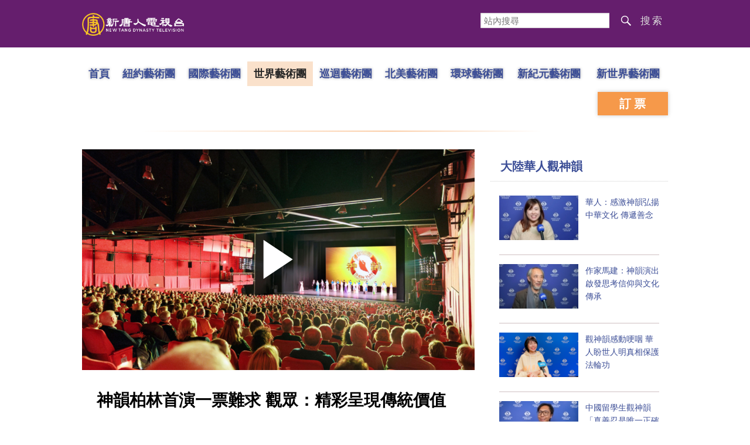

--- FILE ---
content_type: text/html; charset=UTF-8
request_url: https://www.ntdtv.com/b5/2024/04/18/a103872325.html
body_size: 13649
content:
<!DOCTYPE html>
<html lang="zh-Hant" prefix="og: http://ogp.me/ns#">
<head>
<meta charset="UTF-8">
<!--[if IE]>
<meta http-equiv="X-UA-Compatible" content="IE=Edge">
<![endif]-->
<link rel="profile" href="http://gmpg.org/xfn/11">
<link rel="shortcut icon" type="image/x-icon" href="/favicon.ico" sizes="32x32" />
	<meta name="date" content="2024-04-19 2:09:45 上午" />
			<link rel="preload" as="image" href="https://i.ntdtv.com/assets/uploads/2024/04/id103872332-2404171853252124-868x488.jpg" />
	<title>神韻柏林首演一票難求 觀眾：精彩呈現傳統價值 | 中國傳統文化 | 神韻演員 | 神韻藝術團 | 新唐人电视台</title>
<meta name="description" content="人事顧問Henning Purwin：「中國傳統的基本價值觀也是普世價值，包括團結、關愛、忠誠、榮耀、寬容等。無論人們身處何地、有何種文化背景，這些價值觀都是相通的。演出非常吸引我的一點是，這些價值觀被如此清晰而明確地呈現了出來，而且以高超的藝術水準呈現，真的令人沉醉。」">
<meta property="og:locale" content="zh_TW" >
<meta property="og:site_name" content="NTDChinese" >
<meta property="og:url" content="https://www.ntdtv.com/b5/2024/04/18/a103872325.html">
<meta property="og:type" content="article">
<meta property="og:title" content="神韻柏林首演一票難求 觀眾：精彩呈現傳統價值 | 中國傳統文化 | 神韻演員 | 神韻藝術團 | 新唐人电视台">
<meta property="og:description" content="人事顧問Henning Purwin：「中國傳統的基本價值觀也是普世價值，包括團結、關愛、忠誠、榮耀、寬容等。無論人們身處何地、有何種文化背景，這些價值觀都是相通的。演出非常吸引我的一點是，這些價值觀被如此清晰而明確地呈現了出來，而且以高超的藝術水準呈現，真的令人沉醉。」">
<meta property="og:image" content="https://i.ntdtv.com/assets/uploads/2024/04/id103872332-2404171853252124-1200x630.jpg">
<meta property="twitter:site" content="@NTDChinese" >
<meta name="twitter:domain" content="www.ntdtv.com">
<meta name="twitter:title" content="神韻柏林首演一票難求 觀眾：精彩呈現傳統價值 | 中國傳統文化 | 神韻演員 | 神韻藝術團 | 新唐人电视台">
<meta name="twitter:description" content="人事顧問Henning Purwin：「中國傳統的基本價值觀也是普世價值，包括團結、關愛、忠誠、榮耀、寬容等。無論人們身處何地、有何種文化背景，這些價值觀都是相通的。演出非常吸引我的一點是，這些價值觀被如此清晰而明確地呈現了出來，而且以高超的藝術水準呈現，真的令人沉醉。」">
<meta name="twitter:card" content="summary_large_image">
<meta name="twitter:image" content="https://i.ntdtv.com/assets/uploads/2024/04/id103872332-2404171853252124-1200x630.jpg">
<link rel='stylesheet' id='cntd-style-css' href='https://www.ntdtv.com/assets/themes/ntd/style.css?ver=20240815' type='text/css' media='all' />
<link rel='stylesheet' id='cntd-global-css' href='https://www.ntdtv.com/assets/themes/ntd/css/global.css?ver=20251209' type='text/css' media='all' />
<link rel='stylesheet' id='genericons-css' href='https://www.ntdtv.com/assets/themes/ntd/css/genericons/genericons.css?ver=20171027' type='text/css' media='all' />
<link rel='stylesheet' id='cntd-syreview-global-css' href='https://www.ntdtv.com/assets/themes/ntd/css/syreview-global.css?ver=20260119' type='text/css' media='all' />
<link rel='stylesheet' id='cntd-syreview-single-css' href='https://www.ntdtv.com/assets/themes/ntd/css/syreview-single.css?ver=20251212' type='text/css' media='all' />

<link rel="canonical" href="https://www.ntdtv.com/b5/2024/04/18/a103872325.html" />

    <script>
        var ntd_primary_category, ntd_user_id, ntd_cat_ids, ntd_term_ids, ntd_all_term_ids, ntd_cat_names, ntd_no_ads, ntd_ads_term_ids, ntd_no_social;
        var ntd_post_id, ntd_author_name, ntd_tags, ntd_tags_slugs, ntd_publish_date, ntd_last_updated_date, ntd_word_count, ntd_encoding;
        function verifyStorage(){ try{ localStorage.setItem('test',1);localStorage.removeItem('test');return 1;} catch(e) {return 0;}}
        var hasStorage = verifyStorage();
    ntd_primary_category = 'category-1478-環球直擊新聞';
ntd_user_id = '5-auto';
ntd_cat_ids = 'shenyun-world-company-1302;shenyun-in-germany-751;shenyun-in-europe-676;global-watch-1;ntd-global-watch-news-1478;shenyun-touring-the-world-1641;shenyun-668;shen-yun-news-399974;programs-300;news-video-301';
ntd_term_ids = 'front-single-news-hosted-391574;newsletter-news-421939;front-instant-news-1751;front-headlines-1759';
ntd_all_term_ids = 'shenyun-world-company-1302;shenyun-in-germany-751;shenyun-in-europe-676;global-watch-1;ntd-global-watch-news-1478;shenyun-touring-the-world-1641;shenyun-668;shen-yun-news-399974;programs-300;news-video-301;front-single-news-hosted-391574;newsletter-news-421939;front-instant-news-1751;front-headlines-1759';
ntd_cat_names = '世界藝術團;德國;歐洲;環球直擊;環球直擊新聞;神韻各洲演出;神韻演出;神韻演出;視頻節目;電視新聞';
ntd_ads_term_ids = 'ntd_shenyun-world-company-1302,ntd_shenyun-in-germany-751,ntd_shenyun-in-europe-676,ntd_global-watch-1,ntd_ntd-global-watch-news-1478,ntd_shenyun-touring-the-world-1641,ntd_shenyun-668,ntd_shen-yun-news-399974,ntd_programs-300,ntd_news-video-301,ntd_front-single-news-hosted-391574,ntd_newsletter-news-421939,ntd_front-instant-news-1751,ntd_front-headlines-1759';
ntd_post_id = '103872325';
ntd_author_name = 'auto';
ntd_tags = '中國傳統文化;神韻;神韻演員;神韻藝術團;神韻音樂';
ntd_tags_slugs = '中國傳統文化;神韻;神韻演員;神韻藝術團;神韻音樂';
ntd_publish_date = '20240419';
ntd_last_updated_date = '20240419';
ntd_word_count = '1972';
ntd_page_type = 'post';
ntd_encoding = 'b5';
    </script>
    
<script type="application/ld+json">
{"@context":"https:\/\/schema.org","@type":"BreadcrumbList","itemListElement":[{"@type":"ListItem","position":1,"name":"\u8996\u983b\u7bc0\u76ee","item":"https:\/\/www.ntdtv.com\/b5\/programs"},{"@type":"ListItem","position":2,"name":"\u96fb\u8996\u65b0\u805e","item":"https:\/\/www.ntdtv.com\/b5\/programs\/news-video"},{"@type":"ListItem","position":3,"name":"\u74b0\u7403\u76f4\u64ca","item":"https:\/\/www.ntdtv.com\/b5\/programs\/global-watch"},{"@type":"ListItem","position":4,"name":"\u74b0\u7403\u76f4\u64ca\u65b0\u805e","item":"https:\/\/www.ntdtv.com\/b5\/programs\/ntd-global-watch-news"}]}
</script>

<script type="application/ld+json">
{"@context":"https:\/\/schema.org","@type":"NewsArticle","@id":"https:\/\/www.ntdtv.com\/b5\/2024\/04\/18\/a103872325.html\/#newsarticle","url":"https:\/\/www.ntdtv.com\/b5\/2024\/04\/18\/a103872325.html","mainEntityOfPage":"https:\/\/www.ntdtv.com\/b5\/2024\/04\/18\/a103872325.html","headline":"神韻柏林首演一票難求 觀眾：精彩呈現傳統價值","description":"","keywords":"中國傳統文化,神韻,神韻演員,神韻藝術團,神韻音樂","dateCreated":"2024-04-19T02:09:45Z","datePublished":"2024-04-19T02:09:45Z","dateModified":"2024-04-19T04:13:52Z","author":{"@type":"Person","name":"新唐人電視台","description":"新唐人電視台報導","image":""},"publisher":{"@type":"Organization","logo":{"@type":"ImageObject","url":"https:\/\/i.ntdtv.com\/assets\/themes\/ntd\/images\/shenyun\/ntdtv.png","height":"78","width":"346"},"name":"新唐人電視台","sameAs":["https:\/\/www.facebook.com\/NTDChinese","https:\/\/twitter.com\/ntdtelevision"]},"articleSection":"環球直擊新聞","thumbnailUrl":"https:\/\/i.ntdtv.com\/assets\/uploads\/2024\/04\/id103872332-2404171853252124-868x488.jpg","name":"神韻柏林首演一票難求 觀眾：精彩呈現傳統價值","wordCount":"1378","timeRequired":"330","mainEntity":{"@type":"WebPage","@id":"https:\/\/www.ntdtv.com\/b5\/2024\/04\/18\/a103872325.html"},"image":{"@type":"ImageObject","contentUrl":"https:\/\/i.ntdtv.com\/assets\/uploads\/2024\/04\/id103872332-2404171853252124-1200x675.jpg","url":"https:\/\/i.ntdtv.com\/assets\/uploads\/2024\/04\/id103872332-2404171853252124-868x488.jpg","name":"","height":"868","width":"488"},"isAccessibleForFree":"true","potentialAction":{"@type":"ReadAction","target":[{"@type":"EntryPoint","urlTemplate":"https:\/\/www.ntdtv.com\/b5\/2024\/04\/18\/a103872325.html"}]},"inLanguage":"zh-Hant","copyrightYear":"2026"}
</script>

<script type="application/ld+json">
{"@context":"https:\/\/schema.org","@type":"VideoObject","name":"\u795e\u97fb\u67cf\u6797\u9996\u6f14\u4e00\u7968\u96e3\u6c42 \u89c0\u773e\uff1a\u7cbe\u5f69\u5448\u73fe\u50b3\u7d71\u50f9\u503c","description":"\u4eba\u4e8b\u9867\u554fHenning Purwin\uff1a\u300c\u4e2d\u570b\u50b3\u7d71\u7684\u57fa\u672c\u50f9\u503c\u89c0\u4e5f\u662f\u666e\u4e16\u50f9\u503c\uff0c\u5305\u62ec\u5718\u7d50\u3001\u95dc\u611b\u3001\u5fe0\u8aa0\u3001\u69ae\u8000\u3001\u5bec\u5bb9\u7b49\u3002\u7121\u8ad6\u4eba\u5011\u8eab\u8655\u4f55\u5730\u3001\u6709\u4f55\u7a2e\u6587\u5316\u80cc\u666f\uff0c\u9019\u4e9b\u50f9\u503c\u89c0\u90fd\u662f\u76f8\u901a\u7684\u3002\u6f14\u51fa\u975e\u5e38\u5438\u5f15\u6211\u7684\u4e00\u9ede\u662f\uff0c\u9019\u4e9b\u50f9\u503c\u89c0...","thumbnailUrl":"https:\/\/i.ntdtv.com\/assets\/uploads\/2024\/04\/id103872332-2404171853252124-1200x675.jpg","uploadDate":"2024-04-19T02:09:45Z","contentUrl":"https:\/\/vod.brightchat.com\/assets\/0665ff63-f029-4070-b2ab-9686feaba5e5\/playlist.m3u8"}
</script>
<style type="text/css">.recentcomments a{display:inline !important;padding:0 !important;margin:0 !important;}</style><!--[if lt IE 9]>
     <script type="text/javascript" src="/assets/themes/ntd/js/html5.js"></script>
     <link href="/assets/themes/ntd/css/ie.css" rel="styleshntd" type="text/css" />
<![endif]-->
<meta property="fb:pages" content="1416685305250937" />
</head><body class="post-template-default single single-post postid-103872325 single-format-standard">
	<style>.async-hide { opacity: 0 !important} </style>
    <!-- Google tag (gtag.js) -->
    <script async src="https://www.googletagmanager.com/gtag/js?id=G-962LDZH4HM"></script>
    <script>
        var ga4_para_obj = {};
        if (typeof(ntd_user_id) != "undefined" && ntd_user_id !== null) {
            ga4_para_obj.author_id = ntd_user_id;
        }
        if (typeof(ntd_author_name) != "undefined" && ntd_author_name !== null) {
            ga4_para_obj.author_name = ntd_author_name;
        }
        if (typeof(ntd_cat_ids) != "undefined" && ntd_cat_ids !== null) {
            ga4_para_obj.category_ids = ntd_cat_ids;
        }
        if (typeof(ntd_cat_names) != "undefined" && ntd_cat_names !== null) {
            ga4_para_obj.category_names = ntd_cat_names;
        }
        if (typeof(ntd_page_type) != "undefined" && ntd_page_type !== null) {
            ga4_para_obj.page_type = ntd_page_type;
        }
        if (typeof(ntd_post_id) != "undefined" && ntd_post_id !== null) {
            ga4_para_obj.post_id = ntd_post_id;
        }
        if (typeof(ntd_primary_category) != "undefined" && ntd_primary_category !== null) {
            ga4_para_obj.primary_category = ntd_primary_category;
        }
        if (typeof(ntd_publish_date) != "undefined" && ntd_publish_date !== null) {
            ga4_para_obj.publish_date = ntd_publish_date;
        }
        if (typeof(ntd_tags_slugs) != "undefined" && ntd_tags_slugs !== null) {
            ga4_para_obj.tags_slugs = ntd_tags_slugs;
        }
        if (typeof(ntd_term_ids) != "undefined" && ntd_term_ids !== null) {
            ga4_para_obj.term_ids = ntd_term_ids;
        }
        if (typeof(ntd_last_updated_date) != "undefined" && ntd_last_updated_date !== null) {
            ga4_para_obj.updated_date = ntd_last_updated_date;
        }
        ga4_para_obj.cookie_domain = '.ntdtv.com';

        window.dataLayer = window.dataLayer || [];
        function gtag(){dataLayer.push(arguments);}
		gtag('consent', 'default', {
			ad_storage: "granted",
			analytics_storage: "granted",
			functionality_storage: "granted",
			personalization_storage: "granted",
			security_storage: "granted",
			ad_user_data: "granted",
			ad_personalization: "granted"
		});// Override defaults to 'denied' for specific regions.
		gtag('consent', 'default', {
			ad_storage: 'denied',
			analytics_storage: 'denied',
			functionality_storage: 'denied',
			personalization_storage: 'denied',
			security_storage: 'denied',
			ad_user_data: 'denied',
			ad_personalization: 'denied',
			ad_user_personalization: 'denied',
			region: ['AT', 'BE', 'BG', 'HR', 'CY', 'CZ', 'DK', 'EE', 'FI', 'FR', 'DE', 'GR', 'HU', 'IE', 'IT', 'LV', 'LT', 'LU', 'MT', 'NL', 'PL', 'PT', 'RO', 'SK', 'SI', 'ES', 'SE', 'GB']
		});

        var sent_pageview_status = 0;
        if (hasStorage) {
            //ATTN: ntdtv in OneTrust: C0005 - social; C0003 - functional; C0002 - performance; C0004 - ads target; C0001 - basic that always active
            var currentGroups = localStorage.getItem('EpochOnetrustActiveGroups');
            if (typeof currentGroups !== 'undefined' && currentGroups.length > 0) {
                var performanceAuth = (currentGroups.indexOf('C0002') === -1) ? 'denied' : 'granted';
                var functionalAuth = (currentGroups.indexOf('C0003') === -1) ? 'denied' : 'granted';
                var targetingAuth = (currentGroups.indexOf('C0004') === -1) ? 'denied' : 'granted';

                gtag('consent', 'update', {
                    analytics_storage: performanceAuth,
                    personalization_storage: performanceAuth,
                    security_storage: performanceAuth,
                    functionality_storage: functionalAuth,
                    ad_storage: targetingAuth,
                    ad_user_data: targetingAuth,
                    ad_personalization: targetingAuth,
                    ad_user_personalization: targetingAuth
                });
                sent_pageview_status = 1;
            }
        }

        gtag('set', {'cookie_flags': 'SameSite=Lax;Secure'});
        gtag('set', 'send_page_view', false);
        gtag('js', new Date());

        gtag('config', 'G-962LDZH4HM', ga4_para_obj);

        function sent_pageview_check() {
            if (sent_pageview_status < 3) {
                sent_pageview_status = 3;
                gtag('event', 'page_view', {
                    'page_title': document.title,
                    'page_location': window.location.href,
                    'page_path': window.location.pathname
                });
            }
        }
        if (sent_pageview_status == 1) {
            sent_pageview_check();
        }
    </script>

    <script src="https://cdn.cookielaw.org/scripttemplates/otSDKStub.js" data-document-language="true" type="text/javascript" charset="UTF-8" data-domain-script="01904fab-bb56-7e43-b833-76a23d7d9f99"></script>
    <script type="text/javascript">
        var sent_pageview = false;
        function OptanonWrapper() {
            if (hasStorage && (localStorage.getItem('EpochOnetrustActiveGroups') !== OnetrustActiveGroups)) {
                localStorage.setItem('EpochOnetrustActiveGroups', OnetrustActiveGroups);
                window.location.reload();
            }
            sent_pageview_check();
        }

        // in case there was no callback
        setTimeout(function() {
            sent_pageview_check();
        }, 3000);
    </script>
    <script>
        var settings_obj = {};
        settings_obj[ 'GTM-5777RW' ] = true;
        (function(a,s,y,n,c,h,i,d,e){s.className+=' '+y;h.start=1*new Date;
            h.end=i=function(){s.className=s.className.replace(RegExp(' ?'+y),'')};
            (a[n]=a[n]||[]).hide=h;setTimeout(function(){i();h.end=null},c);h.timeout=c;
        })(window,document.documentElement,'async-hide','dataLayer',500,settings_obj);
    </script>
    <noscript><iframe src="//www.googletagmanager.com/ns.html?id=GTM-5777RW"
                      height="0" width="0" style="display:none;visibility:hidden"></iframe></noscript>
    <script>(function(w,d,s,l,i){w[l]=w[l]||[];w[l].push({'gtm.start':new Date().getTime(),event:'gtm.js'});var f=d.getElementsByTagName(s)[0],j=d.createElement(s),dl=l!='dataLayer'?'&l='+l:'';
            j.async=true;j.src='//www.googletagmanager.com/gtm.js?id='+i+dl;f.parentNode.insertBefore(j,f);})(window,document,'script','dataLayer','GTM-5777RW');
    </script>

    <script class="optanon-category-C0002-C0004" type="text/plain" src="https://btloader.com/tag?o=5755245557186560&upapi=true" async></script>
	<header class="syreview">
	<div class="blue-bar container">
		<div class="left-part logo">
			<a href="https://www.ntdtv.com"><img alt="新唐人電視台" src="/assets/themes/ntd/images/logo/logo_ntd.png" title="新唐人電視台" width="542" height="140"></a>
		</div>
		<div class="right-part">
			<form action="https://www.ntdtv.com/b5/search.html" class="search_form" method="get" target="_blank">
				<input title="站內搜尋" type="text" name="q" placeholder="站內搜尋">
				<button id="search_button">搜索</button>
			</form>
		</div>
	</div>
</header>
<div class="menu">
	<div class="container">
		<div class="left-nav">
			<ul class="first-layer">
				<li class="first-layer home"><a href="https://www.ntdtv.com/b5/shenyun">首頁</a></li>
									<li class="first-layer company"><a class="first-layer " href="https://www.ntdtv.com/b5/shenyun/shenyun-newyork-company" target="_blank">紐約藝術團</a></li>
									<li class="first-layer company"><a class="first-layer " href="https://www.ntdtv.com/b5/shenyun/shenyun-international-company" target="_blank">國際藝術團</a></li>
									<li class="first-layer company"><a class="first-layer current" href="https://www.ntdtv.com/b5/shenyun/shenyun-world-company" target="_blank">世界藝術團</a></li>
									<li class="first-layer company"><a class="first-layer " href="https://www.ntdtv.com/b5/shenyun/shenyun-touring-company" target="_blank">巡迴藝術團</a></li>
									<li class="first-layer company"><a class="first-layer " href="https://www.ntdtv.com/b5/shenyun/shenyun-north-america-company" target="_blank">北美藝術團</a></li>
									<li class="first-layer company"><a class="first-layer " href="https://www.ntdtv.com/b5/shenyun/shen-yun-global-company" target="_blank">環球藝術團</a></li>
									<li class="first-layer company"><a class="first-layer  extra_length" href="https://www.ntdtv.com/b5/shenyun/shen-yun-new-era-company" target="_blank">新紀元藝術團</a></li>
									<li class="first-layer company"><a class="first-layer  extra_length" href="https://www.ntdtv.com/b5/shenyun/shenyun-new-world-company" target="_blank">新世界藝術團</a></li>
							</ul>
		</div>
		<div class="right-ticket">
			<a class="book" href="http://zh-cn.shenyun.com/tickets" target="_blank">訂票</a>
		</div>
	</div>
</div>

<main id="main" role="main">
	<div class="container main_body">
		<div class="left_part post_list">
			<div class="article">
				<div class="featured">
				<div class="featured_video" id="featured_videos"><div class="video_fit_container epoch_player"><div class="player-container" id="player-container-0665ff63-f029-4070-b2ab-9686feaba5e5" data-id="player-0665ff63-f029-4070-b2ab-9686feaba5e5"></div></div><script src="https://vod.brightchat.com/player/0665ff63-f029-4070-b2ab-9686feaba5e5?cat=programs/news-video/global-watch/ntd-global-watch-news&noads=true&api=7&logo=true&url=https%3A%2F%2Fwww.ntdtv.com%2Fb5%2F2024%2F04%2F18%2Fa103872325.html&poster=https://i.ntdtv.com/assets/uploads/2024/04/id103872332-2404171853252124-868x488.jpg"></script></div>				</div>
				<div class="content">
					<div class="title">
						<div class="main_title">神韻柏林首演一票難求 觀眾：精彩呈現傳統價值</div>
											</div>
					<div class="share">
						<div class="social">
							<span class="fb"><a href="https://www.facebook.com/sharer/sharer.php?u=https://www.ntdtv.com/b5/2024/04/18/a103872325.html" target="_blank">Facebook</a></span><span class="twitter"><a href="https://twitter.com/intent/tweet?text=%E7%A5%9E%E9%9F%BB%E6%9F%8F%E6%9E%97%E9%A6%96%E6%BC%94%E4%B8%80%E7%A5%A8%E9%9B%A3%E6%B1%82+%E8%A7%80%E7%9C%BE%EF%BC%9A%E7%B2%BE%E5%BD%A9%E5%91%88%E7%8F%BE%E5%82%B3%E7%B5%B1%E5%83%B9%E5%80%BC&amp;url=https://www.ntdtv.com/b5/2024/04/18/a103872325.html&amp;via=ntdchinese" target="_blank">Twitter</a></span><span class="email"><a href="/cdn-cgi/l/email-protection#[base64]">Email</a></span><span class="print_btn"><a href="#Print" onclick="window.print(); return false;" rel="nofollow" target="_blank">Print</a></span><span class="change_size"><a id="change_size" href="javascript:void(0)">Font Size</a></span><span class="gbb5"><a href="https://www.ntdtv.com/gb/2024/04/18/a103872325.html">簡體</a></span>						</div>
						<div class="date">
							<span>2024年04月19日 2:09 上午</span>
						</div>
					</div>
					<div class="article_content" itemprop="articleBody" id="wrap_post_content">
						<p>【新唐人北京時間2024年04月18日訊】4月17日晚上，<a href="http://ShenYunPerformingArts.org">神韻</a>世界藝術團在德國柏林的首場演出售罊、一票難求。應熱情觀眾的要求，主辦方開放了之前不出售的座位。有觀眾從萊比錫遠道而來觀看演出。觀眾們表示，演出美妙出色、令人難忘，節目中精彩地呈現了當今社會所需的傳統價值觀。</p>
<p>建築行業公司老闆Bürger Rode：「演出美妙迷人，與眾不同，絕對一流。她動感十足，令人驚歎。」</p>
<figure id="attachment_103872328" aria-describedby="caption-attachment-103872328" style="width: 600px" class="wp-caption aligncenter"><img decoding="async" fetchpriority="high" class="size-medium wp-image-103872328" src="https://i.ntdtv.com/assets/uploads/2024/04/id103872328-7a6f89c7da8101ae81ac25e1e1adebbb-600x338.jpeg" alt="" width="600" height="338" /><figcaption id="caption-attachment-103872328" class="wp-caption-text">2024年4月17日晚上，建築行業公司老闆Bürger Rode觀賞了美國<a href="https://www.ntdtv.com/b5/focus/神韻">神韻</a>世界藝術團在德國柏林的首場演出。（新唐人電視台）</figcaption></figure>
<p>公司老闆Peter Richter：「演出相當精彩，很出色。我們錯過了萊比錫的演出，所以不得不繞遠路來這裡看。演出很美，我們不虛此行。<a href="http://ShenYun.com">神韻</a>真的是獨一無二，那美麗的服飾、精湛的舞蹈，真的超級好看。」</p>
<p>體育管理經理Chris Rost：「我們非常喜歡這場演出，她精彩、美妙，背後包含了很多艱苦的付出。」</p>
<figure id="attachment_103872329" aria-describedby="caption-attachment-103872329" style="width: 600px" class="wp-caption aligncenter"><img decoding="async" class="size-medium wp-image-103872329" src="https://i.ntdtv.com/assets/uploads/2024/04/id103872329-999b094ac015fcc950f0dc870e324ed2-600x338.jpeg" alt="" width="600" height="338" /><figcaption id="caption-attachment-103872329" class="wp-caption-text">2024年4月17日晚上，體育管理經理Chris Rost和友人Annika Steinmetz觀賞了美國<a href="https://www.ntdtv.com/b5/focus/神韻">神韻</a>世界藝術團在德國柏林的首場演出。（新唐人電視台）</figcaption></figure>
<p>人事顧問太太Martina Purwin：「演出非常出色，令人驚歎。這是一次難忘的體驗。僅神韻舞劇就已經深深打動了我。雖然節目中沒有台詞，但看到演員的表情、聽到現場伴奏音樂，我們就能理解這些故事了。这是一場精彩的演出，真的太美妙了。」</p>
<p>Bürger Rode：「留給我最深印象的是最後一個場景。那可能是佛，在光環中心，像升起的太陽。我今晚會帶著這畫面進入夢鄉。」</p>
<p>體育管理經理友人Annika Steinmetz：「<a href="https://www.ntdtv.com/b5/focus/神韻音樂">神韻音樂</a>很美，非常動聽，我很喜歡這些音樂。演奏音樂的交響樂團也令人難忘。」</p>
<p>Peter Richter：「傳統價值觀在整場演出中被完美地規劃並呈現出來，編排得超級好，令人讚歎。」</p>
<figure id="attachment_103872330" aria-describedby="caption-attachment-103872330" style="width: 600px" class="wp-caption aligncenter"><img decoding="async" class="size-medium wp-image-103872330" src="https://i.ntdtv.com/assets/uploads/2024/04/id103872330-download-17134396228546123750883717887880-Peter-Richter-600x338.jpeg" alt="" width="600" height="338" /><figcaption id="caption-attachment-103872330" class="wp-caption-text">2024年4月17日晚上，公司老闆Peter Richter觀賞了美國神韻世界藝術團在德國柏林的首場演出。（新唐人電視台）</figcaption></figure>
<p>人事顧問Henning Purwin：「中國傳統的基本價值觀也是普世價值，包括團結、關愛、忠誠、榮耀、寬容等。無論人們身處何地、有何種文化背景，這些價值觀都是相通的。演出非常吸引我的一點是，這些價值觀被如此清晰而明確地呈現了出來，而且以高超的藝術水準呈現，真的令人沉醉。」</p>
<p>Bürger Rode：「人們應該彼此關心、誠實，為他人著想。節目中講述的故事很有意義、很美好。」</p>
<p>Henning Purwin：「這些價值觀在過去很重要，對今天的人就更加重要。這些價值觀正在遺失，人們漸漸忽視了精神生活，尤其是人性和與人為善的品德也在喪失。因此，復興這些價值觀、使其得以保留，是至關重要的。最終每個人都應为之努力。」</p>
<figure id="attachment_103872331" aria-describedby="caption-attachment-103872331" style="width: 600px" class="wp-caption aligncenter"><img decoding="async" loading="lazy" class="size-medium wp-image-103872331" src="https://i.ntdtv.com/assets/uploads/2024/04/id103872331-d349c0e931d8a119d1c1dac463119537-600x338.jpeg" alt="" width="600" height="338" /><figcaption id="caption-attachment-103872331" class="wp-caption-text">2024年4月17日晚上，人事顧問Henning Purwin和太太Martina Purwin觀賞了美國神韻世界藝術團在德國柏林的首場演出。（新唐人電視台）</figcaption></figure>
<p>Peter Richter：「事實上，人們總說要保留古老傳統，而今天這傳統真的被很美妙地呈現出來了。演出非常引人入勝，明年神韻再蒞臨萊比錫的話，我無論如何都要再看。」</p>
<p>觀眾們對<a href="https://www.ntdtv.com/b5/focus/神韻演員">神韻演員</a>讚不絕口，感佩他們為演出進行了大量、艱苦的訓練，很了不起。</p>
<p>Peter Richter：「神韻舞蹈演員們很優秀，表現卓越。他們一定經過了相當艱苦的訓練，很了不起。」</p>
<p>Martina Purwin：「演員們非常優雅、高貴，給人留下深刻的印象。他們一定為此進行了大量、嚴格的訓練。」</p>
<p>Chris Rost：「演出背後包含許多訓練，我要向<a href="https://www.ntdtv.com/b5/focus/神韻演員">神韻演員</a>們致敬。」</p>
<p>Peter Richter：「我想對大家說，來看神韻吧，無論他們在哪裡（演出），都絕對值得來看的。這是一次很愉快的體驗。」</p>
<p>（更多信息請點擊<a href="https://www.shenyun.org/">神韻官網</a> <a href="https://zh-tw.shenyun.com/tickets">訂票信息</a>）</p>
<p>新唐人電視台記者夏雲玲、鄭同德國柏林報導</p>
<span id="epoch_socail_span"></span><script data-cfasync="false" src="/cdn-cgi/scripts/5c5dd728/cloudflare-static/email-decode.min.js"></script><script type="text/javascript">
                var scripts_to_load = [];
                var contentObj = document.getElementById("epoch_socail_span").parentElement;
                var iframes = contentObj.querySelectorAll("iframe"); 
                if (hasStorage && localStorage.getItem("EpochOnetrustActiveGroups").indexOf("C0005") > -1) {
                    if (iframes.length > 0) {
                        iframes.forEach(function(iframe) {
                            var dataSrc = iframe.getAttribute("data2-src");
                            if (dataSrc) {
                                iframe.setAttribute("src", dataSrc);
                                iframe.removeAttribute("data2-src");
                            }
                        });
                    }
                    
                    var fvIframe = document.querySelector(".video_fit_container iframe");
                    if (fvIframe !== null) {
                        var srcURL = fvIframe.getAttribute("data2-src");
                        if (srcURL !== null && typeof srcURL !== "undefined" && srcURL.length > 0) {
                            fvIframe.setAttribute("src", srcURL);
                            fvIframe.removeAttribute("data2-src");
                        }
                    }
                } else {
                    var atag = "<a href='javascript:void(0);' class='open_one_trust_setting'>";
                    var hint = (ntd_encoding === "gb" ? ("(根据用户设置，社交媒体服务已被過濾。要显示内容，请"+ atag +"允许</a>社交媒体cookie。)") : ("(根據用戶設置，社交媒体服务已被过滤。要顯示內容，請"+ atag +"允許</a>社交媒体cookie。)"));
                    if (iframes.length > 0) {
                        for (var i = 0; i < iframes.length; i++) {
                          iframes[i].height = 30;
                          var parent = iframes[i].parentElement;
                          var iTag = document.createElement("i");
                          iTag.innerHTML = hint;
                          parent.insertBefore(iTag, iframes[i].nextSibling);
                        }
                    }
                    var tweets = document.querySelectorAll("blockquote.twitter-tweet");
                    if (tweets.length > 0) {
                        for (var i = 0; i < tweets.length; i++) {
                          var iTag = document.createElement("i");
                          iTag.innerHTML = hint;
                          tweets[i].appendChild(iTag);
                        }
                    }
                    var fvIframe = document.querySelector(".video_fit_container iframe");
                    if (fvIframe !== null) {
                        var iTag = document.createElement("i");
                        iTag.innerHTML = hint;
                        var parent = fvIframe.parentElement.parentNode;
                        if (parent) {
                            parent.insertBefore(iTag, fvIframe.parentElement.nextSibling);
                        }
                       
                    }
                }
	    </script>					</div>
					<div class="tags"><a href="https://www.ntdtv.com/b5/focus/%e4%b8%ad%e5%9c%8b%e5%82%b3%e7%b5%b1%e6%96%87%e5%8c%96" rel="tag">中國傳統文化</a>, <a href="https://www.ntdtv.com/b5/focus/%e7%a5%9e%e9%9f%bb" rel="tag">神韻</a>, <a href="https://www.ntdtv.com/b5/focus/%e7%a5%9e%e9%9f%bb%e6%bc%94%e5%93%a1" rel="tag">神韻演員</a>, <a href="https://www.ntdtv.com/b5/focus/%e7%a5%9e%e9%9f%bb%e8%97%9d%e8%a1%93%e5%9c%98" rel="tag">神韻藝術團</a>, <a href="https://www.ntdtv.com/b5/focus/%e7%a5%9e%e9%9f%bb%e9%9f%b3%e6%a8%82" rel="tag">神韻音樂</a></div>
				</div>
			</div>
						<div class="related-posts content">
				<div>相關推薦</div>
				<ul>
								<li>
						<span class="left_image">
							<a target="_blank" href="https://www.ntdtv.com/b5/2026/01/25/a104060053.html"><img alt="神韻滋養身心靈 主流讚歎：藝術家天賦來自神" src="https://i.ntdtv.com/assets/uploads/2026/01/id104060066-688-c-1-192x108.jpg" width="192" height="108"></a>
						</span>
						<span class="right_info">
							<div class="title_date">
								<span class="title"><a target="_blank" class="title" href="https://www.ntdtv.com/b5/2026/01/25/a104060053.html">神韻滋養身心靈 主流讚歎：藝術家天賦來自神</a></span>
								 <span class="icon"></span>							</div>
							<div class="date_tags">
								<span class="date">2026年01月25日 4:27 下午</span>
								<span class="tags"><span class="chinese_name">標簽</span><span class="tag"><a href="https://www.ntdtv.com/b5/focus/%e7%a5%9e%e9%9f%bb">神韻</a><span class="sep"> | </span></span><span class="tag"><a href="https://www.ntdtv.com/b5/focus/%e7%a5%9e%e9%9f%bb%e8%97%9d%e8%a1%93%e5%9c%98">神韻藝術團</a><span class="sep"> | </span></span></span>							</div>
							<div class="excerpt">
								Monica McFarland：「我非常感謝神韻藝術家。你們天賦異稟、德才兼備，擁有來自神的恩賜，我相信這是神的...							</div>
						</span>
					</li>
										<li>
						<span class="left_image">
							<a target="_blank" href="https://www.ntdtv.com/b5/2026/01/25/a104059918.html"><img alt="真相觸動人心 觀眾哽咽敬佩神韻藝術家勇氣" src="https://i.ntdtv.com/assets/uploads/2026/01/id104060057-2b6298f1757b8eda59681c2074934834-192x108.jpg" width="192" height="108"></a>
						</span>
						<span class="right_info">
							<div class="title_date">
								<span class="title"><a target="_blank" class="title" href="https://www.ntdtv.com/b5/2026/01/25/a104059918.html">真相觸動人心 觀眾哽咽敬佩神韻藝術家勇氣</a></span>
								 <span class="icon"></span>							</div>
							<div class="date_tags">
								<span class="date">2026年01月25日 3:57 下午</span>
								<span class="tags"><span class="chinese_name">標簽</span><span class="tag"><a href="https://www.ntdtv.com/b5/focus/%e7%a5%9e%e9%9f%bb">神韻</a><span class="sep"> | </span></span><span class="tag"><a href="https://www.ntdtv.com/b5/focus/%e7%a5%9e%e9%9f%bb%e8%97%9d%e8%a1%93%e5%9c%98">神韻藝術團</a><span class="sep"> | </span></span></span>							</div>
							<div class="excerpt">
								神韻演出展現了傳統文化價值觀、敬天信神的修煉故事、以及當今法輪大法修煉者面對迫害堅忍的精神都令觀眾感動不已。							</div>
						</span>
					</li>
										<li>
						<span class="left_image">
							<a target="_blank" href="https://www.ntdtv.com/b5/2026/01/25/a104060017.html"><img alt="主流觀神韻：人應回歸傳統 尋找內心神聖之美" src="https://i.ntdtv.com/assets/uploads/2026/01/id104060049-917-c-192x108.jpg" width="192" height="108"></a>
						</span>
						<span class="right_info">
							<div class="title_date">
								<span class="title"><a target="_blank" class="title" href="https://www.ntdtv.com/b5/2026/01/25/a104060017.html">主流觀神韻：人應回歸傳統 尋找內心神聖之美</a></span>
								 <span class="icon"></span>							</div>
							<div class="date_tags">
								<span class="date">2026年01月25日 3:40 下午</span>
								<span class="tags"><span class="chinese_name">標簽</span><span class="tag"><a href="https://www.ntdtv.com/b5/focus/%e7%a5%9e%e9%9f%bb">神韻</a><span class="sep"> | </span></span><span class="tag"><a href="https://www.ntdtv.com/b5/focus/%e7%a5%9e%e9%9f%bb%e8%97%9d%e8%a1%93%e5%9c%98">神韻藝術團</a><span class="sep"> | </span></span></span>							</div>
							<div class="excerpt">
								製糖公司老闆Sahar Masarati：「神韻優美華麗，出神入化，極富藝術之美，尤其是現場樂團、舞蹈和動態天幕的...							</div>
						</span>
					</li>
										<li>
						<span class="left_image">
							<a target="_blank" href="https://www.ntdtv.com/b5/2026/01/25/a104060020.html"><img alt="神韻展現傳統價值 觀眾讚歎全新體驗" src="https://i.ntdtv.com/assets/uploads/2026/01/id104060040-260124-MILANO-3-Michele-Calaci-Manager-OK-192x108.jpg" width="192" height="108"></a>
						</span>
						<span class="right_info">
							<div class="title_date">
								<span class="title"><a target="_blank" class="title" href="https://www.ntdtv.com/b5/2026/01/25/a104060020.html">神韻展現傳統價值 觀眾讚歎全新體驗</a></span>
								 <span class="icon"></span>							</div>
							<div class="date_tags">
								<span class="date">2026年01月25日 3:30 下午</span>
								<span class="tags"><span class="chinese_name">標簽</span><span class="tag"><a href="https://www.ntdtv.com/b5/focus/%e7%a5%9e%e9%9f%bb">神韻</a><span class="sep"> | </span></span><span class="tag"><a href="https://www.ntdtv.com/b5/focus/%e7%a5%9e%e9%9f%bb%e8%97%9d%e8%a1%93%e5%9c%98">神韻藝術團</a><span class="sep"> | </span></span></span>							</div>
							<div class="excerpt">
								對於神韻藝術團復興中國傳統文化的使命，觀眾們感佩的同時，也表示神韻展現了真正的價值觀，令人反思。							</div>
						</span>
					</li>
										<li>
						<span class="left_image">
							<a target="_blank" href="https://www.ntdtv.com/b5/2026/01/25/a104060004.html"><img alt="神韻藝術層次極高 傾倒意大利音樂協會董事" src="https://i.ntdtv.com/assets/uploads/2026/01/id104060025-1-192x108.jpg" width="192" height="108"></a>
						</span>
						<span class="right_info">
							<div class="title_date">
								<span class="title"><a target="_blank" class="title" href="https://www.ntdtv.com/b5/2026/01/25/a104060004.html">神韻藝術層次極高 傾倒意大利音樂協會董事</a></span>
								 <span class="icon"></span>							</div>
							<div class="date_tags">
								<span class="date">2026年01月25日 3:13 下午</span>
								<span class="tags"><span class="chinese_name">標簽</span><span class="tag"><a href="https://www.ntdtv.com/b5/focus/%e7%a5%9e%e9%9f%bb">神韻</a><span class="sep"> | </span></span><span class="tag"><a href="https://www.ntdtv.com/b5/focus/%e7%a5%9e%e9%9f%bb%e8%97%9d%e8%a1%93%e5%9c%98">神韻藝術團</a><span class="sep"> | </span></span></span>							</div>
							<div class="excerpt">
								意大利現場音樂會組織者和製作人協會（Assomusica）董事、經紀公司老闆法蘭哥‧庫索利托（Franco Cus...							</div>
						</span>
					</li>
										<li>
						<span class="left_image">
							<a target="_blank" href="https://www.ntdtv.com/b5/2026/01/25/a104059962.html"><img alt="神韻米蘭三次謝幕 觀眾盛讚輕盈中見力量" src="https://i.ntdtv.com/assets/uploads/2026/01/id104060018-11-192x108.jpg" width="192" height="108"></a>
						</span>
						<span class="right_info">
							<div class="title_date">
								<span class="title"><a target="_blank" class="title" href="https://www.ntdtv.com/b5/2026/01/25/a104059962.html">神韻米蘭三次謝幕 觀眾盛讚輕盈中見力量</a></span>
								 <span class="icon"></span>							</div>
							<div class="date_tags">
								<span class="date">2026年01月25日 3:01 下午</span>
								<span class="tags"><span class="chinese_name">標簽</span><span class="tag"><a href="https://www.ntdtv.com/b5/focus/%e7%a5%9e%e9%9f%bb">神韻</a><span class="sep"> | </span></span><span class="tag"><a href="https://www.ntdtv.com/b5/focus/%e7%a5%9e%e9%9f%bb%e8%97%9d%e8%a1%93%e5%9c%98">神韻藝術團</a><span class="sep"> | </span></span></span>							</div>
							<div class="excerpt">
								Tatiana Kapustina：「（舞蹈演員）同心協力，合而為一，那是一種極致的美。當然，跳躍動作也總是那麼壯...							</div>
						</span>
					</li>
										<li>
						<span class="left_image">
							<a target="_blank" href="https://www.ntdtv.com/b5/2026/01/25/a104059915.html"><img alt="神韻超越宗教傳遞非凡價值 巴黎主流感佩" src="https://i.ntdtv.com/assets/uploads/2026/01/id104060013-4354cb7afa0db12ebfc73a893c6fa642-192x108.jpg" width="192" height="108"></a>
						</span>
						<span class="right_info">
							<div class="title_date">
								<span class="title"><a target="_blank" class="title" href="https://www.ntdtv.com/b5/2026/01/25/a104059915.html">神韻超越宗教傳遞非凡價值 巴黎主流感佩</a></span>
								 <span class="icon"></span>							</div>
							<div class="date_tags">
								<span class="date">2026年01月25日 2:59 下午</span>
								<span class="tags"><span class="chinese_name">標簽</span><span class="tag"><a href="https://www.ntdtv.com/b5/focus/%e7%a5%9e%e9%9f%bb">神韻</a><span class="sep"> | </span></span><span class="tag"><a href="https://www.ntdtv.com/b5/focus/%e7%a5%9e%e9%9f%bb%e8%97%9d%e8%a1%93%e5%9c%98">神韻藝術團</a><span class="sep"> | </span></span></span>							</div>
							<div class="excerpt">
								法國電力集團綠能研發專家布魯諾・佩希內（Bruno Péchiné）稱讚神韻傳遞出超越宗教的普世訊息，對當今社會有...							</div>
						</span>
					</li>
										<li>
						<span class="left_image">
							<a target="_blank" href="https://www.ntdtv.com/b5/2026/01/25/a104059960.html"><img alt="陶醉其中 巴黎觀眾讚神韻有偉大的藝術家" src="https://i.ntdtv.com/assets/uploads/2026/01/id104060012-2-192x108.jpg" width="192" height="108"></a>
						</span>
						<span class="right_info">
							<div class="title_date">
								<span class="title"><a target="_blank" class="title" href="https://www.ntdtv.com/b5/2026/01/25/a104059960.html">陶醉其中 巴黎觀眾讚神韻有偉大的藝術家</a></span>
								 <span class="icon"></span>							</div>
							<div class="date_tags">
								<span class="date">2026年01月25日 2:53 下午</span>
								<span class="tags"><span class="chinese_name">標簽</span><span class="tag"><a href="https://www.ntdtv.com/b5/focus/%e7%a5%9e%e9%9f%bb">神韻</a><span class="sep"> | </span></span><span class="tag"><a href="https://www.ntdtv.com/b5/focus/%e7%a5%9e%e9%9f%bb%e8%97%9d%e8%a1%93%e5%9c%98">神韻藝術團</a><span class="sep"> | </span></span></span>							</div>
							<div class="excerpt">
								客服與銷售行政負責人Jean-François Gueguen：「演出非常完美。說真的，無論是史詩級的舞台呈現，還...							</div>
						</span>
					</li>
										<li>
						<span class="left_image">
							<a target="_blank" href="https://www.ntdtv.com/b5/2026/01/25/a104060008.html"><img alt="神韻善化人心 巴黎主流盛讚：亂世中帶來希望" src="https://i.ntdtv.com/assets/uploads/2026/01/id104060009-1-192x108.jpg" width="192" height="108"></a>
						</span>
						<span class="right_info">
							<div class="title_date">
								<span class="title"><a target="_blank" class="title" href="https://www.ntdtv.com/b5/2026/01/25/a104060008.html">神韻善化人心 巴黎主流盛讚：亂世中帶來希望</a></span>
								 <span class="icon"></span>							</div>
							<div class="date_tags">
								<span class="date">2026年01月25日 2:41 下午</span>
								<span class="tags"><span class="chinese_name">標簽</span><span class="tag"><a href="https://www.ntdtv.com/b5/focus/%e7%a5%9e%e9%9f%bb">神韻</a><span class="sep"> | </span></span><span class="tag"><a href="https://www.ntdtv.com/b5/focus/%e7%a5%9e%e9%9f%bb%e8%97%9d%e8%a1%93%e5%9c%98">神韻藝術團</a><span class="sep"> | </span></span></span>							</div>
							<div class="excerpt">
								Christophe Lamoth：「我覺得傳承文化、信仰和傳統是非常重要的。在這個有點混亂的世界裡，維持這些傳統...							</div>
						</span>
					</li>
									</ul>
			</div>
					</div>
		<div class="right_part"><div class="review_keep"><div class="title">大陸華人觀神韻</div><ul class="review_keep_list"><li><a href="https://www.ntdtv.com/b5/2026/01/18/a104057753.html"><span class="image"><img alt="華人：感激神韻弘揚中華文化 傳遞善念" src="https://i.ntdtv.com/assets/uploads/2026/01/id104057764-7cf7230c32466f207f16c88b703071e0-144x81.jpg" width="144" height="81"></span><span class="title">華人：感激神韻弘揚中華文化 傳遞善念</span></a></li><li><a href="https://www.ntdtv.com/b5/2026/01/14/a104056583.html"><span class="image"><img alt="作家馬建：神韻演出啟發思考信仰與文化傳承" src="https://i.ntdtv.com/assets/uploads/2026/01/id104056589-1-144x81.jpg" width="144" height="81"></span><span class="title">作家馬建：神韻演出啟發思考信仰與文化傳承</span></a></li><li><a href="https://www.ntdtv.com/b5/2026/01/12/a104055640.html"><span class="image"><img alt="觀神韻感動哽咽 華人盼世人明真相保護法輪功" src="https://i.ntdtv.com/assets/uploads/2026/01/id104055645-be4e4a74fd6e28a0846c609106f81b8d-144x81.png" width="144" height="81"></span><span class="title">觀神韻感動哽咽 華人盼世人明真相保護法輪功</span></a></li><li><a href="https://www.ntdtv.com/b5/2025/05/12/a103985156.html"><span class="image"><img alt="中國留學生觀神韻 「真善忍是唯一正確的道路」" src="https://i.ntdtv.com/assets/uploads/2025/05/id103985191-Sequence-01.00_23_11_29.Still005-144x81.jpg" width="144" height="81"></span><span class="title">中國留學生觀神韻 「真善忍是唯一正確的道路」</span></a></li><li><a href="https://www.ntdtv.com/b5/2025/05/11/a103984865.html"><span class="image"><img alt="洗滌心靈 帶來希望 夏威夷華人：神韻無可取代" src="https://i.ntdtv.com/assets/uploads/2025/05/id103984870-f0334f8b8a49d843bfd947a1aac03fe9-144x81.jpg" width="144" height="81"></span><span class="title">洗滌心靈 帶來希望 夏威夷華人：神韻無可取代</span></a></li><li><a href="https://www.ntdtv.com/b5/2025/05/11/a103984735.html"><span class="image"><img alt="夏威夷華人：神韻興文化之根 將在中華大放異彩" src="https://i.ntdtv.com/assets/uploads/2025/05/id103984745-Screenshot-2025-05-11-110319-crop-144x81.jpg" width="144" height="81"></span><span class="title">夏威夷華人：神韻興文化之根 將在中華大放異彩</span></a></li><li><a href="https://www.ntdtv.com/b5/2025/04/25/a103979872.html"><span class="image"><img alt="神韻讓世界看到華夏之美 華人移民感動哽咽" src="https://i.ntdtv.com/assets/uploads/2025/04/id103980058-891927494333996a2107f005-144x81.jpg" width="144" height="81"></span><span class="title">神韻讓世界看到華夏之美 華人移民感動哽咽</span></a></li><li><a href="https://www.ntdtv.com/b5/2025/04/20/a103978106.html"><span class="image"><img alt="中國留學生觀神韻 相見恨晚" src="https://i.ntdtv.com/assets/uploads/2025/04/id103978107-20h.00_01_02_04.Still004-144x81.jpg" width="144" height="81"></span><span class="title">中國留學生觀神韻 相見恨晚</span></a></li></ul><span class="see_more"><a href="https://www.ntdtv.com/b5/shenyun/chinese-watch-shenyun">顯示全部</a></span></div><div class="review_keep"><div class="title">神韻演出療癒身心</div><ul class="review_keep_list"><li><a href="https://www.ntdtv.com/b5/2025/05/05/a103982793.html"><span class="image"><img alt="神韻感動巴西主流：重新體驗內心深處的聖潔" src="https://i.ntdtv.com/assets/uploads/2025/05/id103982794-C1974-144x81.jpg" width="144" height="81"></span><span class="title">神韻感動巴西主流：重新體驗內心深處的聖潔</span></a></li><li><a href="https://www.ntdtv.com/b5/2025/04/14/a103976239.html"><span class="image"><img alt="神韻法國再爆滿 精英：亂世中帶來心靈撫慰" src="https://i.ntdtv.com/assets/uploads/2025/04/id103976241-1add5ab0a04f826a2cf371c4a6aea127-144x81.jpg" width="144" height="81"></span><span class="title">神韻法國再爆滿 精英：亂世中帶來心靈撫慰</span></a></li><li><a href="https://www.ntdtv.com/b5/2025/01/25/a103951478.html"><span class="image"><img alt="意大利指揮：神韻直擊人心的偉大能力來自神" src="https://i.ntdtv.com/assets/uploads/2025/01/id103951500-20250124-BERGAMO-8pm-55-Violetta-Ducoli-School-President-Giuseppe-Gelmini-ex-Pianist-Orchestra-Director-144x81.jpg" width="144" height="81"></span><span class="title">意大利指揮：神韻直擊人心的偉大能力來自神</span></a></li><li><a href="https://www.ntdtv.com/b5/2025/01/22/a103950416.html"><span class="image"><img alt="觀眾：神韻讓人內心變得平靜祥和" src="https://i.ntdtv.com/assets/uploads/2025/01/id103950445-20250116-Tampa-FL-730PM-Svetlana-Samayoa-144x81.jpg" width="144" height="81"></span><span class="title">觀眾：神韻讓人內心變得平靜祥和</span></a></li><li><a href="https://www.ntdtv.com/b5/2025/01/20/a103949887.html"><span class="image"><img alt="山火無情重創洛杉磯 主流盛讚神韻撫慰心靈" src="https://i.ntdtv.com/assets/uploads/2025/01/id103949892-George-Sinanis_edited-144x81.jpg" width="144" height="81"></span><span class="title">山火無情重創洛杉磯 主流盛讚神韻撫慰心靈</span></a></li><li><a href="https://www.ntdtv.com/b5/2024/03/17/a103862656.html"><span class="image"><img alt="神韻演繹正邪較量 主流盼藝術家戰勝世間邪惡" src="https://i.ntdtv.com/assets/uploads/2024/03/id103862660-Background-crop-144x81.jpg" width="144" height="81"></span><span class="title">神韻演繹正邪較量 主流盼藝術家戰勝世間邪惡</span></a></li><li><a href="https://www.ntdtv.com/b5/2024/03/14/a103861753.html"><span class="image"><img alt="觀神韻療癒身心 昇華心靈 西班牙作家盛讚" src="https://i.ntdtv.com/assets/uploads/2024/03/id103861762-download-17104152984592864222677022097091Carlos-Villar-Flor-144x81.jpeg" width="144" height="81"></span><span class="title">觀神韻療癒身心 昇華心靈 西班牙作家盛讚</span></a></li><li><a href="https://www.ntdtv.com/b5/2024/01/18/a103844550.html"><span class="image"><img alt="英米城首演爆滿 演員讚提振人心" src="https://i.ntdtv.com/assets/uploads/2024/01/id103844556-20240117-7pm-MiltonKeynes-CurtainCall-144x81.jpg" width="144" height="81"></span><span class="title">英米城首演爆滿 演員讚提振人心</span></a></li></ul><span class="see_more"><a href="https://www.ntdtv.com/b5/shenyun/shenyun-heal-body-and-mind">顯示全部</a></span></div></div>
	</div>
</main><!-- #main -->

<footer>
	<div class="container">
		<div class="left-part">
			<div class="menu-desktop_footer_link-container"><ul id="menu-desktop_footer_link" class="menu"><li id="menu-item-102461385" class="menu-item menu-item-type-post_type menu-item-object-post menu-item-102461385"><a href="https://www.ntdtv.com/b5/2002/03/26/a121915.html">關於我們</a></li>
<li id="menu-item-102461386" class="menu-item menu-item-type-post_type menu-item-object-page menu-item-102461386"><a href="https://www.ntdtv.com/b5/television-guide.html">收視指南</a></li>
<li id="menu-item-102461387" class="menu-item menu-item-type-post_type menu-item-object-post menu-item-102461387"><a href="https://www.ntdtv.com/b5/2005/03/26/a121918.html">隱私保護</a></li>
<li id="menu-item-102461388" class="menu-item menu-item-type-post_type menu-item-object-post menu-item-102461388"><a href="https://www.ntdtv.com/b5/2003/03/26/a121919.html">使用協議</a></li>
<li id="menu-item-102480543" class="menu-item menu-item-type-post_type menu-item-object-page menu-item-102480543"><a href="https://www.ntdtv.com/b5/contribute.html">安全投稿</a></li>
<li id="menu-item-103077777" class="menu-item menu-item-type-post_type menu-item-object-post menu-item-103077777"><a target="_blank" rel="noopener" href="https://www.ntdtv.com/b5/2021/02/24/a103061300.html">廣告服務</a></li>
<li id="menu-item-102461389" class="menu-item menu-item-type-taxonomy menu-item-object-category menu-item-102461389"><a href="https://www.ntdtv.com/b5/programs/business-advertisement">工商廣告</a></li>
<li id="menu-item-102481292" class="menu-item menu-item-type-post_type menu-item-object-page menu-item-102481292"><a href="https://www.ntdtv.com/b5/app.html">客戶端 App</a></li>
</ul></div>		</div>
		<div class="right-part">
			<span class="copyright">
				Copyright &copy; 2002-2026 NTDTV. All Rights Reserved.
			</span>
			<span>
				NTDTV 紐約總部：229 W. 28th Street, Suite 700, New York, NY 10001
			</span>
		</div>
	</div>
</footer>
<script type='text/javascript' src='https://www.ntdtv.com/assets/themes/ntd/js/jquery-all.min.js?ver=20170224' id='jquery-js'></script>
<script type='text/javascript' src='https://www.ntdtv.com/assets/themes/ntd/js/bottom.js?ver=202503018' id='cntd-bottom-js'></script>
<script class='optanon-category-C0001' type='text/plain' src='https://www.ntdtv.com/assets/themes/ntd/js/article_ads.js?ver=202510302' id='cntd-article-ad-js-js'></script>
</body>
</html>

--- FILE ---
content_type: text/html; charset=UTF-8
request_url: https://www.ntdtv.com/b5/2024/04/18/a103872325.html
body_size: 13130
content:
<!DOCTYPE html>
<html lang="zh-Hant" prefix="og: http://ogp.me/ns#">
<head>
<meta charset="UTF-8">
<!--[if IE]>
<meta http-equiv="X-UA-Compatible" content="IE=Edge">
<![endif]-->
<link rel="profile" href="http://gmpg.org/xfn/11">
<link rel="shortcut icon" type="image/x-icon" href="/favicon.ico" sizes="32x32" />
	<meta name="date" content="2024-04-19 2:09:45 上午" />
			<link rel="preload" as="image" href="https://i.ntdtv.com/assets/uploads/2024/04/id103872332-2404171853252124-868x488.jpg" />
	<title>神韻柏林首演一票難求 觀眾：精彩呈現傳統價值 | 中國傳統文化 | 神韻演員 | 神韻藝術團 | 新唐人电视台</title>
<meta name="description" content="人事顧問Henning Purwin：「中國傳統的基本價值觀也是普世價值，包括團結、關愛、忠誠、榮耀、寬容等。無論人們身處何地、有何種文化背景，這些價值觀都是相通的。演出非常吸引我的一點是，這些價值觀被如此清晰而明確地呈現了出來，而且以高超的藝術水準呈現，真的令人沉醉。」">
<meta property="og:locale" content="zh_TW" >
<meta property="og:site_name" content="NTDChinese" >
<meta property="og:url" content="https://www.ntdtv.com/b5/2024/04/18/a103872325.html">
<meta property="og:type" content="article">
<meta property="og:title" content="神韻柏林首演一票難求 觀眾：精彩呈現傳統價值 | 中國傳統文化 | 神韻演員 | 神韻藝術團 | 新唐人电视台">
<meta property="og:description" content="人事顧問Henning Purwin：「中國傳統的基本價值觀也是普世價值，包括團結、關愛、忠誠、榮耀、寬容等。無論人們身處何地、有何種文化背景，這些價值觀都是相通的。演出非常吸引我的一點是，這些價值觀被如此清晰而明確地呈現了出來，而且以高超的藝術水準呈現，真的令人沉醉。」">
<meta property="og:image" content="https://i.ntdtv.com/assets/uploads/2024/04/id103872332-2404171853252124-1200x630.jpg">
<meta property="twitter:site" content="@NTDChinese" >
<meta name="twitter:domain" content="www.ntdtv.com">
<meta name="twitter:title" content="神韻柏林首演一票難求 觀眾：精彩呈現傳統價值 | 中國傳統文化 | 神韻演員 | 神韻藝術團 | 新唐人电视台">
<meta name="twitter:description" content="人事顧問Henning Purwin：「中國傳統的基本價值觀也是普世價值，包括團結、關愛、忠誠、榮耀、寬容等。無論人們身處何地、有何種文化背景，這些價值觀都是相通的。演出非常吸引我的一點是，這些價值觀被如此清晰而明確地呈現了出來，而且以高超的藝術水準呈現，真的令人沉醉。」">
<meta name="twitter:card" content="summary_large_image">
<meta name="twitter:image" content="https://i.ntdtv.com/assets/uploads/2024/04/id103872332-2404171853252124-1200x630.jpg">
<link rel='stylesheet' id='cntd-style-css' href='https://www.ntdtv.com/assets/themes/ntd/style.css?ver=20240815' type='text/css' media='all' />
<link rel='stylesheet' id='cntd-global-css' href='https://www.ntdtv.com/assets/themes/ntd/css/global.css?ver=20251209' type='text/css' media='all' />
<link rel='stylesheet' id='genericons-css' href='https://www.ntdtv.com/assets/themes/ntd/css/genericons/genericons.css?ver=20171027' type='text/css' media='all' />
<link rel='stylesheet' id='cntd-syreview-global-css' href='https://www.ntdtv.com/assets/themes/ntd/css/syreview-global.css?ver=20260119' type='text/css' media='all' />
<link rel='stylesheet' id='cntd-syreview-single-css' href='https://www.ntdtv.com/assets/themes/ntd/css/syreview-single.css?ver=20251212' type='text/css' media='all' />

<link rel="canonical" href="https://www.ntdtv.com/b5/2024/04/18/a103872325.html" />

    <script>
        var ntd_primary_category, ntd_user_id, ntd_cat_ids, ntd_term_ids, ntd_all_term_ids, ntd_cat_names, ntd_no_ads, ntd_ads_term_ids, ntd_no_social;
        var ntd_post_id, ntd_author_name, ntd_tags, ntd_tags_slugs, ntd_publish_date, ntd_last_updated_date, ntd_word_count, ntd_encoding;
        function verifyStorage(){ try{ localStorage.setItem('test',1);localStorage.removeItem('test');return 1;} catch(e) {return 0;}}
        var hasStorage = verifyStorage();
    ntd_primary_category = 'category-1478-環球直擊新聞';
ntd_user_id = '5-auto';
ntd_cat_ids = 'shenyun-world-company-1302;shenyun-in-germany-751;shenyun-in-europe-676;global-watch-1;ntd-global-watch-news-1478;shenyun-touring-the-world-1641;shenyun-668;shen-yun-news-399974;programs-300;news-video-301';
ntd_term_ids = 'front-single-news-hosted-391574;newsletter-news-421939;front-instant-news-1751;front-headlines-1759';
ntd_all_term_ids = 'shenyun-world-company-1302;shenyun-in-germany-751;shenyun-in-europe-676;global-watch-1;ntd-global-watch-news-1478;shenyun-touring-the-world-1641;shenyun-668;shen-yun-news-399974;programs-300;news-video-301;front-single-news-hosted-391574;newsletter-news-421939;front-instant-news-1751;front-headlines-1759';
ntd_cat_names = '世界藝術團;德國;歐洲;環球直擊;環球直擊新聞;神韻各洲演出;神韻演出;神韻演出;視頻節目;電視新聞';
ntd_ads_term_ids = 'ntd_shenyun-world-company-1302,ntd_shenyun-in-germany-751,ntd_shenyun-in-europe-676,ntd_global-watch-1,ntd_ntd-global-watch-news-1478,ntd_shenyun-touring-the-world-1641,ntd_shenyun-668,ntd_shen-yun-news-399974,ntd_programs-300,ntd_news-video-301,ntd_front-single-news-hosted-391574,ntd_newsletter-news-421939,ntd_front-instant-news-1751,ntd_front-headlines-1759';
ntd_post_id = '103872325';
ntd_author_name = 'auto';
ntd_tags = '中國傳統文化;神韻;神韻演員;神韻藝術團;神韻音樂';
ntd_tags_slugs = '中國傳統文化;神韻;神韻演員;神韻藝術團;神韻音樂';
ntd_publish_date = '20240419';
ntd_last_updated_date = '20240419';
ntd_word_count = '1972';
ntd_page_type = 'post';
ntd_encoding = 'b5';
    </script>
    
<script type="application/ld+json">
{"@context":"https:\/\/schema.org","@type":"BreadcrumbList","itemListElement":[{"@type":"ListItem","position":1,"name":"\u8996\u983b\u7bc0\u76ee","item":"https:\/\/www.ntdtv.com\/b5\/programs"},{"@type":"ListItem","position":2,"name":"\u96fb\u8996\u65b0\u805e","item":"https:\/\/www.ntdtv.com\/b5\/programs\/news-video"},{"@type":"ListItem","position":3,"name":"\u74b0\u7403\u76f4\u64ca","item":"https:\/\/www.ntdtv.com\/b5\/programs\/global-watch"},{"@type":"ListItem","position":4,"name":"\u74b0\u7403\u76f4\u64ca\u65b0\u805e","item":"https:\/\/www.ntdtv.com\/b5\/programs\/ntd-global-watch-news"}]}
</script>

<script type="application/ld+json">
{"@context":"https:\/\/schema.org","@type":"NewsArticle","@id":"https:\/\/www.ntdtv.com\/b5\/2024\/04\/18\/a103872325.html\/#newsarticle","url":"https:\/\/www.ntdtv.com\/b5\/2024\/04\/18\/a103872325.html","mainEntityOfPage":"https:\/\/www.ntdtv.com\/b5\/2024\/04\/18\/a103872325.html","headline":"神韻柏林首演一票難求 觀眾：精彩呈現傳統價值","description":"","keywords":"中國傳統文化,神韻,神韻演員,神韻藝術團,神韻音樂","dateCreated":"2024-04-19T02:09:45Z","datePublished":"2024-04-19T02:09:45Z","dateModified":"2024-04-19T04:13:52Z","author":{"@type":"Person","name":"新唐人電視台","description":"新唐人電視台報導","image":""},"publisher":{"@type":"Organization","logo":{"@type":"ImageObject","url":"https:\/\/i.ntdtv.com\/assets\/themes\/ntd\/images\/shenyun\/ntdtv.png","height":"78","width":"346"},"name":"新唐人電視台","sameAs":["https:\/\/www.facebook.com\/NTDChinese","https:\/\/twitter.com\/ntdtelevision"]},"articleSection":"環球直擊新聞","thumbnailUrl":"https:\/\/i.ntdtv.com\/assets\/uploads\/2024\/04\/id103872332-2404171853252124-868x488.jpg","name":"神韻柏林首演一票難求 觀眾：精彩呈現傳統價值","wordCount":"1378","timeRequired":"330","mainEntity":{"@type":"WebPage","@id":"https:\/\/www.ntdtv.com\/b5\/2024\/04\/18\/a103872325.html"},"image":{"@type":"ImageObject","contentUrl":"https:\/\/i.ntdtv.com\/assets\/uploads\/2024\/04\/id103872332-2404171853252124-1200x675.jpg","url":"https:\/\/i.ntdtv.com\/assets\/uploads\/2024\/04\/id103872332-2404171853252124-868x488.jpg","name":"","height":"868","width":"488"},"isAccessibleForFree":"true","potentialAction":{"@type":"ReadAction","target":[{"@type":"EntryPoint","urlTemplate":"https:\/\/www.ntdtv.com\/b5\/2024\/04\/18\/a103872325.html"}]},"inLanguage":"zh-Hant","copyrightYear":"2026"}
</script>

<script type="application/ld+json">
{"@context":"https:\/\/schema.org","@type":"VideoObject","name":"\u795e\u97fb\u67cf\u6797\u9996\u6f14\u4e00\u7968\u96e3\u6c42 \u89c0\u773e\uff1a\u7cbe\u5f69\u5448\u73fe\u50b3\u7d71\u50f9\u503c","description":"\u4eba\u4e8b\u9867\u554fHenning Purwin\uff1a\u300c\u4e2d\u570b\u50b3\u7d71\u7684\u57fa\u672c\u50f9\u503c\u89c0\u4e5f\u662f\u666e\u4e16\u50f9\u503c\uff0c\u5305\u62ec\u5718\u7d50\u3001\u95dc\u611b\u3001\u5fe0\u8aa0\u3001\u69ae\u8000\u3001\u5bec\u5bb9\u7b49\u3002\u7121\u8ad6\u4eba\u5011\u8eab\u8655\u4f55\u5730\u3001\u6709\u4f55\u7a2e\u6587\u5316\u80cc\u666f\uff0c\u9019\u4e9b\u50f9\u503c\u89c0\u90fd\u662f\u76f8\u901a\u7684\u3002\u6f14\u51fa\u975e\u5e38\u5438\u5f15\u6211\u7684\u4e00\u9ede\u662f\uff0c\u9019\u4e9b\u50f9\u503c\u89c0...","thumbnailUrl":"https:\/\/i.ntdtv.com\/assets\/uploads\/2024\/04\/id103872332-2404171853252124-1200x675.jpg","uploadDate":"2024-04-19T02:09:45Z","contentUrl":"https:\/\/vod.brightchat.com\/assets\/0665ff63-f029-4070-b2ab-9686feaba5e5\/playlist.m3u8"}
</script>
<style type="text/css">.recentcomments a{display:inline !important;padding:0 !important;margin:0 !important;}</style><!--[if lt IE 9]>
     <script type="text/javascript" src="/assets/themes/ntd/js/html5.js"></script>
     <link href="/assets/themes/ntd/css/ie.css" rel="styleshntd" type="text/css" />
<![endif]-->
<meta property="fb:pages" content="1416685305250937" />
</head><body class="post-template-default single single-post postid-103872325 single-format-standard">
	<style>.async-hide { opacity: 0 !important} </style>
    <!-- Google tag (gtag.js) -->
    <script async src="https://www.googletagmanager.com/gtag/js?id=G-962LDZH4HM"></script>
    <script>
        var ga4_para_obj = {};
        if (typeof(ntd_user_id) != "undefined" && ntd_user_id !== null) {
            ga4_para_obj.author_id = ntd_user_id;
        }
        if (typeof(ntd_author_name) != "undefined" && ntd_author_name !== null) {
            ga4_para_obj.author_name = ntd_author_name;
        }
        if (typeof(ntd_cat_ids) != "undefined" && ntd_cat_ids !== null) {
            ga4_para_obj.category_ids = ntd_cat_ids;
        }
        if (typeof(ntd_cat_names) != "undefined" && ntd_cat_names !== null) {
            ga4_para_obj.category_names = ntd_cat_names;
        }
        if (typeof(ntd_page_type) != "undefined" && ntd_page_type !== null) {
            ga4_para_obj.page_type = ntd_page_type;
        }
        if (typeof(ntd_post_id) != "undefined" && ntd_post_id !== null) {
            ga4_para_obj.post_id = ntd_post_id;
        }
        if (typeof(ntd_primary_category) != "undefined" && ntd_primary_category !== null) {
            ga4_para_obj.primary_category = ntd_primary_category;
        }
        if (typeof(ntd_publish_date) != "undefined" && ntd_publish_date !== null) {
            ga4_para_obj.publish_date = ntd_publish_date;
        }
        if (typeof(ntd_tags_slugs) != "undefined" && ntd_tags_slugs !== null) {
            ga4_para_obj.tags_slugs = ntd_tags_slugs;
        }
        if (typeof(ntd_term_ids) != "undefined" && ntd_term_ids !== null) {
            ga4_para_obj.term_ids = ntd_term_ids;
        }
        if (typeof(ntd_last_updated_date) != "undefined" && ntd_last_updated_date !== null) {
            ga4_para_obj.updated_date = ntd_last_updated_date;
        }
        ga4_para_obj.cookie_domain = '.ntdtv.com';

        window.dataLayer = window.dataLayer || [];
        function gtag(){dataLayer.push(arguments);}
		gtag('consent', 'default', {
			ad_storage: "granted",
			analytics_storage: "granted",
			functionality_storage: "granted",
			personalization_storage: "granted",
			security_storage: "granted",
			ad_user_data: "granted",
			ad_personalization: "granted"
		});// Override defaults to 'denied' for specific regions.
		gtag('consent', 'default', {
			ad_storage: 'denied',
			analytics_storage: 'denied',
			functionality_storage: 'denied',
			personalization_storage: 'denied',
			security_storage: 'denied',
			ad_user_data: 'denied',
			ad_personalization: 'denied',
			ad_user_personalization: 'denied',
			region: ['AT', 'BE', 'BG', 'HR', 'CY', 'CZ', 'DK', 'EE', 'FI', 'FR', 'DE', 'GR', 'HU', 'IE', 'IT', 'LV', 'LT', 'LU', 'MT', 'NL', 'PL', 'PT', 'RO', 'SK', 'SI', 'ES', 'SE', 'GB']
		});

        var sent_pageview_status = 0;
        if (hasStorage) {
            //ATTN: ntdtv in OneTrust: C0005 - social; C0003 - functional; C0002 - performance; C0004 - ads target; C0001 - basic that always active
            var currentGroups = localStorage.getItem('EpochOnetrustActiveGroups');
            if (typeof currentGroups !== 'undefined' && currentGroups.length > 0) {
                var performanceAuth = (currentGroups.indexOf('C0002') === -1) ? 'denied' : 'granted';
                var functionalAuth = (currentGroups.indexOf('C0003') === -1) ? 'denied' : 'granted';
                var targetingAuth = (currentGroups.indexOf('C0004') === -1) ? 'denied' : 'granted';

                gtag('consent', 'update', {
                    analytics_storage: performanceAuth,
                    personalization_storage: performanceAuth,
                    security_storage: performanceAuth,
                    functionality_storage: functionalAuth,
                    ad_storage: targetingAuth,
                    ad_user_data: targetingAuth,
                    ad_personalization: targetingAuth,
                    ad_user_personalization: targetingAuth
                });
                sent_pageview_status = 1;
            }
        }

        gtag('set', {'cookie_flags': 'SameSite=Lax;Secure'});
        gtag('set', 'send_page_view', false);
        gtag('js', new Date());

        gtag('config', 'G-962LDZH4HM', ga4_para_obj);

        function sent_pageview_check() {
            if (sent_pageview_status < 3) {
                sent_pageview_status = 3;
                gtag('event', 'page_view', {
                    'page_title': document.title,
                    'page_location': window.location.href,
                    'page_path': window.location.pathname
                });
            }
        }
        if (sent_pageview_status == 1) {
            sent_pageview_check();
        }
    </script>

    <script src="https://cdn.cookielaw.org/scripttemplates/otSDKStub.js" data-document-language="true" type="text/javascript" charset="UTF-8" data-domain-script="01904fab-bb56-7e43-b833-76a23d7d9f99"></script>
    <script type="text/javascript">
        var sent_pageview = false;
        function OptanonWrapper() {
            if (hasStorage && (localStorage.getItem('EpochOnetrustActiveGroups') !== OnetrustActiveGroups)) {
                localStorage.setItem('EpochOnetrustActiveGroups', OnetrustActiveGroups);
                window.location.reload();
            }
            sent_pageview_check();
        }

        // in case there was no callback
        setTimeout(function() {
            sent_pageview_check();
        }, 3000);
    </script>
    <script>
        var settings_obj = {};
        settings_obj[ 'GTM-5777RW' ] = true;
        (function(a,s,y,n,c,h,i,d,e){s.className+=' '+y;h.start=1*new Date;
            h.end=i=function(){s.className=s.className.replace(RegExp(' ?'+y),'')};
            (a[n]=a[n]||[]).hide=h;setTimeout(function(){i();h.end=null},c);h.timeout=c;
        })(window,document.documentElement,'async-hide','dataLayer',500,settings_obj);
    </script>
    <noscript><iframe src="//www.googletagmanager.com/ns.html?id=GTM-5777RW"
                      height="0" width="0" style="display:none;visibility:hidden"></iframe></noscript>
    <script>(function(w,d,s,l,i){w[l]=w[l]||[];w[l].push({'gtm.start':new Date().getTime(),event:'gtm.js'});var f=d.getElementsByTagName(s)[0],j=d.createElement(s),dl=l!='dataLayer'?'&l='+l:'';
            j.async=true;j.src='//www.googletagmanager.com/gtm.js?id='+i+dl;f.parentNode.insertBefore(j,f);})(window,document,'script','dataLayer','GTM-5777RW');
    </script>

    <script class="optanon-category-C0002-C0004" type="text/plain" src="https://btloader.com/tag?o=5755245557186560&upapi=true" async></script>
	<header class="syreview">
	<div class="blue-bar container">
		<div class="left-part logo">
			<a href="https://www.ntdtv.com"><img alt="新唐人電視台" src="/assets/themes/ntd/images/logo/logo_ntd.png" title="新唐人電視台" width="542" height="140"></a>
		</div>
		<div class="right-part">
			<form action="https://www.ntdtv.com/b5/search.html" class="search_form" method="get" target="_blank">
				<input title="站內搜尋" type="text" name="q" placeholder="站內搜尋">
				<button id="search_button">搜索</button>
			</form>
		</div>
	</div>
</header>
<div class="menu">
	<div class="container">
		<div class="left-nav">
			<ul class="first-layer">
				<li class="first-layer home"><a href="https://www.ntdtv.com/b5/shenyun">首頁</a></li>
									<li class="first-layer company"><a class="first-layer " href="https://www.ntdtv.com/b5/shenyun/shenyun-newyork-company" target="_blank">紐約藝術團</a></li>
									<li class="first-layer company"><a class="first-layer " href="https://www.ntdtv.com/b5/shenyun/shenyun-international-company" target="_blank">國際藝術團</a></li>
									<li class="first-layer company"><a class="first-layer current" href="https://www.ntdtv.com/b5/shenyun/shenyun-world-company" target="_blank">世界藝術團</a></li>
									<li class="first-layer company"><a class="first-layer " href="https://www.ntdtv.com/b5/shenyun/shenyun-touring-company" target="_blank">巡迴藝術團</a></li>
									<li class="first-layer company"><a class="first-layer " href="https://www.ntdtv.com/b5/shenyun/shenyun-north-america-company" target="_blank">北美藝術團</a></li>
									<li class="first-layer company"><a class="first-layer " href="https://www.ntdtv.com/b5/shenyun/shen-yun-global-company" target="_blank">環球藝術團</a></li>
									<li class="first-layer company"><a class="first-layer  extra_length" href="https://www.ntdtv.com/b5/shenyun/shen-yun-new-era-company" target="_blank">新紀元藝術團</a></li>
									<li class="first-layer company"><a class="first-layer  extra_length" href="https://www.ntdtv.com/b5/shenyun/shenyun-new-world-company" target="_blank">新世界藝術團</a></li>
							</ul>
		</div>
		<div class="right-ticket">
			<a class="book" href="http://zh-cn.shenyun.com/tickets" target="_blank">訂票</a>
		</div>
	</div>
</div>

<main id="main" role="main">
	<div class="container main_body">
		<div class="left_part post_list">
			<div class="article">
				<div class="featured">
				<div class="featured_video" id="featured_videos"><div class="video_fit_container epoch_player"><div class="player-container" id="player-container-0665ff63-f029-4070-b2ab-9686feaba5e5" data-id="player-0665ff63-f029-4070-b2ab-9686feaba5e5"></div></div><script src="https://vod.brightchat.com/player/0665ff63-f029-4070-b2ab-9686feaba5e5?cat=programs/news-video/global-watch/ntd-global-watch-news&noads=true&api=7&logo=true&url=https%3A%2F%2Fwww.ntdtv.com%2Fb5%2F2024%2F04%2F18%2Fa103872325.html&poster=https://i.ntdtv.com/assets/uploads/2024/04/id103872332-2404171853252124-868x488.jpg"></script></div>				</div>
				<div class="content">
					<div class="title">
						<div class="main_title">神韻柏林首演一票難求 觀眾：精彩呈現傳統價值</div>
											</div>
					<div class="share">
						<div class="social">
							<span class="fb"><a href="https://www.facebook.com/sharer/sharer.php?u=https://www.ntdtv.com/b5/2024/04/18/a103872325.html" target="_blank">Facebook</a></span><span class="twitter"><a href="https://twitter.com/intent/tweet?text=%E7%A5%9E%E9%9F%BB%E6%9F%8F%E6%9E%97%E9%A6%96%E6%BC%94%E4%B8%80%E7%A5%A8%E9%9B%A3%E6%B1%82+%E8%A7%80%E7%9C%BE%EF%BC%9A%E7%B2%BE%E5%BD%A9%E5%91%88%E7%8F%BE%E5%82%B3%E7%B5%B1%E5%83%B9%E5%80%BC&amp;url=https://www.ntdtv.com/b5/2024/04/18/a103872325.html&amp;via=ntdchinese" target="_blank">Twitter</a></span><span class="email"><a href="/cdn-cgi/l/email-protection#[base64]">Email</a></span><span class="print_btn"><a href="#Print" onclick="window.print(); return false;" rel="nofollow" target="_blank">Print</a></span><span class="change_size"><a id="change_size" href="javascript:void(0)">Font Size</a></span><span class="gbb5"><a href="https://www.ntdtv.com/gb/2024/04/18/a103872325.html">簡體</a></span>						</div>
						<div class="date">
							<span>2024年04月19日 2:09 上午</span>
						</div>
					</div>
					<div class="article_content" itemprop="articleBody" id="wrap_post_content">
						<p>【新唐人北京時間2024年04月18日訊】4月17日晚上，<a href="http://ShenYunPerformingArts.org">神韻</a>世界藝術團在德國柏林的首場演出售罊、一票難求。應熱情觀眾的要求，主辦方開放了之前不出售的座位。有觀眾從萊比錫遠道而來觀看演出。觀眾們表示，演出美妙出色、令人難忘，節目中精彩地呈現了當今社會所需的傳統價值觀。</p>
<p>建築行業公司老闆Bürger Rode：「演出美妙迷人，與眾不同，絕對一流。她動感十足，令人驚歎。」</p>
<figure id="attachment_103872328" aria-describedby="caption-attachment-103872328" style="width: 600px" class="wp-caption aligncenter"><img decoding="async" fetchpriority="high" class="size-medium wp-image-103872328" src="https://i.ntdtv.com/assets/uploads/2024/04/id103872328-7a6f89c7da8101ae81ac25e1e1adebbb-600x338.jpeg" alt="" width="600" height="338" /><figcaption id="caption-attachment-103872328" class="wp-caption-text">2024年4月17日晚上，建築行業公司老闆Bürger Rode觀賞了美國<a href="https://www.ntdtv.com/b5/focus/神韻">神韻</a>世界藝術團在德國柏林的首場演出。（新唐人電視台）</figcaption></figure>
<p>公司老闆Peter Richter：「演出相當精彩，很出色。我們錯過了萊比錫的演出，所以不得不繞遠路來這裡看。演出很美，我們不虛此行。<a href="http://ShenYun.com">神韻</a>真的是獨一無二，那美麗的服飾、精湛的舞蹈，真的超級好看。」</p>
<p>體育管理經理Chris Rost：「我們非常喜歡這場演出，她精彩、美妙，背後包含了很多艱苦的付出。」</p>
<figure id="attachment_103872329" aria-describedby="caption-attachment-103872329" style="width: 600px" class="wp-caption aligncenter"><img decoding="async" class="size-medium wp-image-103872329" src="https://i.ntdtv.com/assets/uploads/2024/04/id103872329-999b094ac015fcc950f0dc870e324ed2-600x338.jpeg" alt="" width="600" height="338" /><figcaption id="caption-attachment-103872329" class="wp-caption-text">2024年4月17日晚上，體育管理經理Chris Rost和友人Annika Steinmetz觀賞了美國<a href="https://www.ntdtv.com/b5/focus/神韻">神韻</a>世界藝術團在德國柏林的首場演出。（新唐人電視台）</figcaption></figure>
<p>人事顧問太太Martina Purwin：「演出非常出色，令人驚歎。這是一次難忘的體驗。僅神韻舞劇就已經深深打動了我。雖然節目中沒有台詞，但看到演員的表情、聽到現場伴奏音樂，我們就能理解這些故事了。这是一場精彩的演出，真的太美妙了。」</p>
<p>Bürger Rode：「留給我最深印象的是最後一個場景。那可能是佛，在光環中心，像升起的太陽。我今晚會帶著這畫面進入夢鄉。」</p>
<p>體育管理經理友人Annika Steinmetz：「<a href="https://www.ntdtv.com/b5/focus/神韻音樂">神韻音樂</a>很美，非常動聽，我很喜歡這些音樂。演奏音樂的交響樂團也令人難忘。」</p>
<p>Peter Richter：「傳統價值觀在整場演出中被完美地規劃並呈現出來，編排得超級好，令人讚歎。」</p>
<figure id="attachment_103872330" aria-describedby="caption-attachment-103872330" style="width: 600px" class="wp-caption aligncenter"><img decoding="async" class="size-medium wp-image-103872330" src="https://i.ntdtv.com/assets/uploads/2024/04/id103872330-download-17134396228546123750883717887880-Peter-Richter-600x338.jpeg" alt="" width="600" height="338" /><figcaption id="caption-attachment-103872330" class="wp-caption-text">2024年4月17日晚上，公司老闆Peter Richter觀賞了美國神韻世界藝術團在德國柏林的首場演出。（新唐人電視台）</figcaption></figure>
<p>人事顧問Henning Purwin：「中國傳統的基本價值觀也是普世價值，包括團結、關愛、忠誠、榮耀、寬容等。無論人們身處何地、有何種文化背景，這些價值觀都是相通的。演出非常吸引我的一點是，這些價值觀被如此清晰而明確地呈現了出來，而且以高超的藝術水準呈現，真的令人沉醉。」</p>
<p>Bürger Rode：「人們應該彼此關心、誠實，為他人著想。節目中講述的故事很有意義、很美好。」</p>
<p>Henning Purwin：「這些價值觀在過去很重要，對今天的人就更加重要。這些價值觀正在遺失，人們漸漸忽視了精神生活，尤其是人性和與人為善的品德也在喪失。因此，復興這些價值觀、使其得以保留，是至關重要的。最終每個人都應为之努力。」</p>
<figure id="attachment_103872331" aria-describedby="caption-attachment-103872331" style="width: 600px" class="wp-caption aligncenter"><img decoding="async" loading="lazy" class="size-medium wp-image-103872331" src="https://i.ntdtv.com/assets/uploads/2024/04/id103872331-d349c0e931d8a119d1c1dac463119537-600x338.jpeg" alt="" width="600" height="338" /><figcaption id="caption-attachment-103872331" class="wp-caption-text">2024年4月17日晚上，人事顧問Henning Purwin和太太Martina Purwin觀賞了美國神韻世界藝術團在德國柏林的首場演出。（新唐人電視台）</figcaption></figure>
<p>Peter Richter：「事實上，人們總說要保留古老傳統，而今天這傳統真的被很美妙地呈現出來了。演出非常引人入勝，明年神韻再蒞臨萊比錫的話，我無論如何都要再看。」</p>
<p>觀眾們對<a href="https://www.ntdtv.com/b5/focus/神韻演員">神韻演員</a>讚不絕口，感佩他們為演出進行了大量、艱苦的訓練，很了不起。</p>
<p>Peter Richter：「神韻舞蹈演員們很優秀，表現卓越。他們一定經過了相當艱苦的訓練，很了不起。」</p>
<p>Martina Purwin：「演員們非常優雅、高貴，給人留下深刻的印象。他們一定為此進行了大量、嚴格的訓練。」</p>
<p>Chris Rost：「演出背後包含許多訓練，我要向<a href="https://www.ntdtv.com/b5/focus/神韻演員">神韻演員</a>們致敬。」</p>
<p>Peter Richter：「我想對大家說，來看神韻吧，無論他們在哪裡（演出），都絕對值得來看的。這是一次很愉快的體驗。」</p>
<p>（更多信息請點擊<a href="https://www.shenyun.org/">神韻官網</a> <a href="https://zh-tw.shenyun.com/tickets">訂票信息</a>）</p>
<p>新唐人電視台記者夏雲玲、鄭同德國柏林報導</p>
<span id="epoch_socail_span"></span><script data-cfasync="false" src="/cdn-cgi/scripts/5c5dd728/cloudflare-static/email-decode.min.js"></script><script type="text/javascript">
                var scripts_to_load = [];
                var contentObj = document.getElementById("epoch_socail_span").parentElement;
                var iframes = contentObj.querySelectorAll("iframe"); 
                if (hasStorage && localStorage.getItem("EpochOnetrustActiveGroups").indexOf("C0005") > -1) {
                    if (iframes.length > 0) {
                        iframes.forEach(function(iframe) {
                            var dataSrc = iframe.getAttribute("data2-src");
                            if (dataSrc) {
                                iframe.setAttribute("src", dataSrc);
                                iframe.removeAttribute("data2-src");
                            }
                        });
                    }
                    
                    var fvIframe = document.querySelector(".video_fit_container iframe");
                    if (fvIframe !== null) {
                        var srcURL = fvIframe.getAttribute("data2-src");
                        if (srcURL !== null && typeof srcURL !== "undefined" && srcURL.length > 0) {
                            fvIframe.setAttribute("src", srcURL);
                            fvIframe.removeAttribute("data2-src");
                        }
                    }
                } else {
                    var atag = "<a href='javascript:void(0);' class='open_one_trust_setting'>";
                    var hint = (ntd_encoding === "gb" ? ("(根据用户设置，社交媒体服务已被過濾。要显示内容，请"+ atag +"允许</a>社交媒体cookie。)") : ("(根據用戶設置，社交媒体服务已被过滤。要顯示內容，請"+ atag +"允許</a>社交媒体cookie。)"));
                    if (iframes.length > 0) {
                        for (var i = 0; i < iframes.length; i++) {
                          iframes[i].height = 30;
                          var parent = iframes[i].parentElement;
                          var iTag = document.createElement("i");
                          iTag.innerHTML = hint;
                          parent.insertBefore(iTag, iframes[i].nextSibling);
                        }
                    }
                    var tweets = document.querySelectorAll("blockquote.twitter-tweet");
                    if (tweets.length > 0) {
                        for (var i = 0; i < tweets.length; i++) {
                          var iTag = document.createElement("i");
                          iTag.innerHTML = hint;
                          tweets[i].appendChild(iTag);
                        }
                    }
                    var fvIframe = document.querySelector(".video_fit_container iframe");
                    if (fvIframe !== null) {
                        var iTag = document.createElement("i");
                        iTag.innerHTML = hint;
                        var parent = fvIframe.parentElement.parentNode;
                        if (parent) {
                            parent.insertBefore(iTag, fvIframe.parentElement.nextSibling);
                        }
                       
                    }
                }
	    </script>					</div>
					<div class="tags"><a href="https://www.ntdtv.com/b5/focus/%e4%b8%ad%e5%9c%8b%e5%82%b3%e7%b5%b1%e6%96%87%e5%8c%96" rel="tag">中國傳統文化</a>, <a href="https://www.ntdtv.com/b5/focus/%e7%a5%9e%e9%9f%bb" rel="tag">神韻</a>, <a href="https://www.ntdtv.com/b5/focus/%e7%a5%9e%e9%9f%bb%e6%bc%94%e5%93%a1" rel="tag">神韻演員</a>, <a href="https://www.ntdtv.com/b5/focus/%e7%a5%9e%e9%9f%bb%e8%97%9d%e8%a1%93%e5%9c%98" rel="tag">神韻藝術團</a>, <a href="https://www.ntdtv.com/b5/focus/%e7%a5%9e%e9%9f%bb%e9%9f%b3%e6%a8%82" rel="tag">神韻音樂</a></div>
				</div>
			</div>
						<div class="related-posts content">
				<div>相關推薦</div>
				<ul>
								<li>
						<span class="left_image">
							<a target="_blank" href="https://www.ntdtv.com/b5/2026/01/25/a104060053.html"><img alt="神韻滋養身心靈 主流讚歎：藝術家天賦來自神" src="https://i.ntdtv.com/assets/uploads/2026/01/id104060066-688-c-1-192x108.jpg" width="192" height="108"></a>
						</span>
						<span class="right_info">
							<div class="title_date">
								<span class="title"><a target="_blank" class="title" href="https://www.ntdtv.com/b5/2026/01/25/a104060053.html">神韻滋養身心靈 主流讚歎：藝術家天賦來自神</a></span>
								 <span class="icon"></span>							</div>
							<div class="date_tags">
								<span class="date">2026年01月25日 4:27 下午</span>
								<span class="tags"><span class="chinese_name">標簽</span><span class="tag"><a href="https://www.ntdtv.com/b5/focus/%e7%a5%9e%e9%9f%bb">神韻</a><span class="sep"> | </span></span><span class="tag"><a href="https://www.ntdtv.com/b5/focus/%e7%a5%9e%e9%9f%bb%e8%97%9d%e8%a1%93%e5%9c%98">神韻藝術團</a><span class="sep"> | </span></span></span>							</div>
							<div class="excerpt">
								Monica McFarland：「我非常感謝神韻藝術家。你們天賦異稟、德才兼備，擁有來自神的恩賜，我相信這是神的...							</div>
						</span>
					</li>
										<li>
						<span class="left_image">
							<a target="_blank" href="https://www.ntdtv.com/b5/2026/01/25/a104059918.html"><img alt="真相觸動人心 觀眾哽咽敬佩神韻藝術家勇氣" src="https://i.ntdtv.com/assets/uploads/2026/01/id104060057-2b6298f1757b8eda59681c2074934834-192x108.jpg" width="192" height="108"></a>
						</span>
						<span class="right_info">
							<div class="title_date">
								<span class="title"><a target="_blank" class="title" href="https://www.ntdtv.com/b5/2026/01/25/a104059918.html">真相觸動人心 觀眾哽咽敬佩神韻藝術家勇氣</a></span>
								 <span class="icon"></span>							</div>
							<div class="date_tags">
								<span class="date">2026年01月25日 3:57 下午</span>
								<span class="tags"><span class="chinese_name">標簽</span><span class="tag"><a href="https://www.ntdtv.com/b5/focus/%e7%a5%9e%e9%9f%bb">神韻</a><span class="sep"> | </span></span><span class="tag"><a href="https://www.ntdtv.com/b5/focus/%e7%a5%9e%e9%9f%bb%e8%97%9d%e8%a1%93%e5%9c%98">神韻藝術團</a><span class="sep"> | </span></span></span>							</div>
							<div class="excerpt">
								神韻演出展現了傳統文化價值觀、敬天信神的修煉故事、以及當今法輪大法修煉者面對迫害堅忍的精神都令觀眾感動不已。							</div>
						</span>
					</li>
										<li>
						<span class="left_image">
							<a target="_blank" href="https://www.ntdtv.com/b5/2026/01/25/a104060017.html"><img alt="主流觀神韻：人應回歸傳統 尋找內心神聖之美" src="https://i.ntdtv.com/assets/uploads/2026/01/id104060049-917-c-192x108.jpg" width="192" height="108"></a>
						</span>
						<span class="right_info">
							<div class="title_date">
								<span class="title"><a target="_blank" class="title" href="https://www.ntdtv.com/b5/2026/01/25/a104060017.html">主流觀神韻：人應回歸傳統 尋找內心神聖之美</a></span>
								 <span class="icon"></span>							</div>
							<div class="date_tags">
								<span class="date">2026年01月25日 3:40 下午</span>
								<span class="tags"><span class="chinese_name">標簽</span><span class="tag"><a href="https://www.ntdtv.com/b5/focus/%e7%a5%9e%e9%9f%bb">神韻</a><span class="sep"> | </span></span><span class="tag"><a href="https://www.ntdtv.com/b5/focus/%e7%a5%9e%e9%9f%bb%e8%97%9d%e8%a1%93%e5%9c%98">神韻藝術團</a><span class="sep"> | </span></span></span>							</div>
							<div class="excerpt">
								製糖公司老闆Sahar Masarati：「神韻優美華麗，出神入化，極富藝術之美，尤其是現場樂團、舞蹈和動態天幕的...							</div>
						</span>
					</li>
										<li>
						<span class="left_image">
							<a target="_blank" href="https://www.ntdtv.com/b5/2026/01/25/a104060020.html"><img alt="神韻展現傳統價值 觀眾讚歎全新體驗" src="https://i.ntdtv.com/assets/uploads/2026/01/id104060040-260124-MILANO-3-Michele-Calaci-Manager-OK-192x108.jpg" width="192" height="108"></a>
						</span>
						<span class="right_info">
							<div class="title_date">
								<span class="title"><a target="_blank" class="title" href="https://www.ntdtv.com/b5/2026/01/25/a104060020.html">神韻展現傳統價值 觀眾讚歎全新體驗</a></span>
								 <span class="icon"></span>							</div>
							<div class="date_tags">
								<span class="date">2026年01月25日 3:30 下午</span>
								<span class="tags"><span class="chinese_name">標簽</span><span class="tag"><a href="https://www.ntdtv.com/b5/focus/%e7%a5%9e%e9%9f%bb">神韻</a><span class="sep"> | </span></span><span class="tag"><a href="https://www.ntdtv.com/b5/focus/%e7%a5%9e%e9%9f%bb%e8%97%9d%e8%a1%93%e5%9c%98">神韻藝術團</a><span class="sep"> | </span></span></span>							</div>
							<div class="excerpt">
								對於神韻藝術團復興中國傳統文化的使命，觀眾們感佩的同時，也表示神韻展現了真正的價值觀，令人反思。							</div>
						</span>
					</li>
										<li>
						<span class="left_image">
							<a target="_blank" href="https://www.ntdtv.com/b5/2026/01/25/a104060004.html"><img alt="神韻藝術層次極高 傾倒意大利音樂協會董事" src="https://i.ntdtv.com/assets/uploads/2026/01/id104060025-1-192x108.jpg" width="192" height="108"></a>
						</span>
						<span class="right_info">
							<div class="title_date">
								<span class="title"><a target="_blank" class="title" href="https://www.ntdtv.com/b5/2026/01/25/a104060004.html">神韻藝術層次極高 傾倒意大利音樂協會董事</a></span>
								 <span class="icon"></span>							</div>
							<div class="date_tags">
								<span class="date">2026年01月25日 3:13 下午</span>
								<span class="tags"><span class="chinese_name">標簽</span><span class="tag"><a href="https://www.ntdtv.com/b5/focus/%e7%a5%9e%e9%9f%bb">神韻</a><span class="sep"> | </span></span><span class="tag"><a href="https://www.ntdtv.com/b5/focus/%e7%a5%9e%e9%9f%bb%e8%97%9d%e8%a1%93%e5%9c%98">神韻藝術團</a><span class="sep"> | </span></span></span>							</div>
							<div class="excerpt">
								意大利現場音樂會組織者和製作人協會（Assomusica）董事、經紀公司老闆法蘭哥‧庫索利托（Franco Cus...							</div>
						</span>
					</li>
										<li>
						<span class="left_image">
							<a target="_blank" href="https://www.ntdtv.com/b5/2026/01/25/a104059962.html"><img alt="神韻米蘭三次謝幕 觀眾盛讚輕盈中見力量" src="https://i.ntdtv.com/assets/uploads/2026/01/id104060018-11-192x108.jpg" width="192" height="108"></a>
						</span>
						<span class="right_info">
							<div class="title_date">
								<span class="title"><a target="_blank" class="title" href="https://www.ntdtv.com/b5/2026/01/25/a104059962.html">神韻米蘭三次謝幕 觀眾盛讚輕盈中見力量</a></span>
								 <span class="icon"></span>							</div>
							<div class="date_tags">
								<span class="date">2026年01月25日 3:01 下午</span>
								<span class="tags"><span class="chinese_name">標簽</span><span class="tag"><a href="https://www.ntdtv.com/b5/focus/%e7%a5%9e%e9%9f%bb">神韻</a><span class="sep"> | </span></span><span class="tag"><a href="https://www.ntdtv.com/b5/focus/%e7%a5%9e%e9%9f%bb%e8%97%9d%e8%a1%93%e5%9c%98">神韻藝術團</a><span class="sep"> | </span></span></span>							</div>
							<div class="excerpt">
								Tatiana Kapustina：「（舞蹈演員）同心協力，合而為一，那是一種極致的美。當然，跳躍動作也總是那麼壯...							</div>
						</span>
					</li>
										<li>
						<span class="left_image">
							<a target="_blank" href="https://www.ntdtv.com/b5/2026/01/25/a104059915.html"><img alt="神韻超越宗教傳遞非凡價值 巴黎主流感佩" src="https://i.ntdtv.com/assets/uploads/2026/01/id104060013-4354cb7afa0db12ebfc73a893c6fa642-192x108.jpg" width="192" height="108"></a>
						</span>
						<span class="right_info">
							<div class="title_date">
								<span class="title"><a target="_blank" class="title" href="https://www.ntdtv.com/b5/2026/01/25/a104059915.html">神韻超越宗教傳遞非凡價值 巴黎主流感佩</a></span>
								 <span class="icon"></span>							</div>
							<div class="date_tags">
								<span class="date">2026年01月25日 2:59 下午</span>
								<span class="tags"><span class="chinese_name">標簽</span><span class="tag"><a href="https://www.ntdtv.com/b5/focus/%e7%a5%9e%e9%9f%bb">神韻</a><span class="sep"> | </span></span><span class="tag"><a href="https://www.ntdtv.com/b5/focus/%e7%a5%9e%e9%9f%bb%e8%97%9d%e8%a1%93%e5%9c%98">神韻藝術團</a><span class="sep"> | </span></span></span>							</div>
							<div class="excerpt">
								法國電力集團綠能研發專家布魯諾・佩希內（Bruno Péchiné）稱讚神韻傳遞出超越宗教的普世訊息，對當今社會有...							</div>
						</span>
					</li>
										<li>
						<span class="left_image">
							<a target="_blank" href="https://www.ntdtv.com/b5/2026/01/25/a104059960.html"><img alt="陶醉其中 巴黎觀眾讚神韻有偉大的藝術家" src="https://i.ntdtv.com/assets/uploads/2026/01/id104060012-2-192x108.jpg" width="192" height="108"></a>
						</span>
						<span class="right_info">
							<div class="title_date">
								<span class="title"><a target="_blank" class="title" href="https://www.ntdtv.com/b5/2026/01/25/a104059960.html">陶醉其中 巴黎觀眾讚神韻有偉大的藝術家</a></span>
								 <span class="icon"></span>							</div>
							<div class="date_tags">
								<span class="date">2026年01月25日 2:53 下午</span>
								<span class="tags"><span class="chinese_name">標簽</span><span class="tag"><a href="https://www.ntdtv.com/b5/focus/%e7%a5%9e%e9%9f%bb">神韻</a><span class="sep"> | </span></span><span class="tag"><a href="https://www.ntdtv.com/b5/focus/%e7%a5%9e%e9%9f%bb%e8%97%9d%e8%a1%93%e5%9c%98">神韻藝術團</a><span class="sep"> | </span></span></span>							</div>
							<div class="excerpt">
								客服與銷售行政負責人Jean-François Gueguen：「演出非常完美。說真的，無論是史詩級的舞台呈現，還...							</div>
						</span>
					</li>
										<li>
						<span class="left_image">
							<a target="_blank" href="https://www.ntdtv.com/b5/2026/01/25/a104060008.html"><img alt="神韻善化人心 巴黎主流盛讚：亂世中帶來希望" src="https://i.ntdtv.com/assets/uploads/2026/01/id104060009-1-192x108.jpg" width="192" height="108"></a>
						</span>
						<span class="right_info">
							<div class="title_date">
								<span class="title"><a target="_blank" class="title" href="https://www.ntdtv.com/b5/2026/01/25/a104060008.html">神韻善化人心 巴黎主流盛讚：亂世中帶來希望</a></span>
								 <span class="icon"></span>							</div>
							<div class="date_tags">
								<span class="date">2026年01月25日 2:41 下午</span>
								<span class="tags"><span class="chinese_name">標簽</span><span class="tag"><a href="https://www.ntdtv.com/b5/focus/%e7%a5%9e%e9%9f%bb">神韻</a><span class="sep"> | </span></span><span class="tag"><a href="https://www.ntdtv.com/b5/focus/%e7%a5%9e%e9%9f%bb%e8%97%9d%e8%a1%93%e5%9c%98">神韻藝術團</a><span class="sep"> | </span></span></span>							</div>
							<div class="excerpt">
								Christophe Lamoth：「我覺得傳承文化、信仰和傳統是非常重要的。在這個有點混亂的世界裡，維持這些傳統...							</div>
						</span>
					</li>
									</ul>
			</div>
					</div>
		<div class="right_part"><div class="review_keep"><div class="title">大陸華人觀神韻</div><ul class="review_keep_list"><li><a href="https://www.ntdtv.com/b5/2026/01/18/a104057753.html"><span class="image"><img alt="華人：感激神韻弘揚中華文化 傳遞善念" src="https://i.ntdtv.com/assets/uploads/2026/01/id104057764-7cf7230c32466f207f16c88b703071e0-144x81.jpg" width="144" height="81"></span><span class="title">華人：感激神韻弘揚中華文化 傳遞善念</span></a></li><li><a href="https://www.ntdtv.com/b5/2026/01/14/a104056583.html"><span class="image"><img alt="作家馬建：神韻演出啟發思考信仰與文化傳承" src="https://i.ntdtv.com/assets/uploads/2026/01/id104056589-1-144x81.jpg" width="144" height="81"></span><span class="title">作家馬建：神韻演出啟發思考信仰與文化傳承</span></a></li><li><a href="https://www.ntdtv.com/b5/2026/01/12/a104055640.html"><span class="image"><img alt="觀神韻感動哽咽 華人盼世人明真相保護法輪功" src="https://i.ntdtv.com/assets/uploads/2026/01/id104055645-be4e4a74fd6e28a0846c609106f81b8d-144x81.png" width="144" height="81"></span><span class="title">觀神韻感動哽咽 華人盼世人明真相保護法輪功</span></a></li><li><a href="https://www.ntdtv.com/b5/2025/05/12/a103985156.html"><span class="image"><img alt="中國留學生觀神韻 「真善忍是唯一正確的道路」" src="https://i.ntdtv.com/assets/uploads/2025/05/id103985191-Sequence-01.00_23_11_29.Still005-144x81.jpg" width="144" height="81"></span><span class="title">中國留學生觀神韻 「真善忍是唯一正確的道路」</span></a></li><li><a href="https://www.ntdtv.com/b5/2025/05/11/a103984865.html"><span class="image"><img alt="洗滌心靈 帶來希望 夏威夷華人：神韻無可取代" src="https://i.ntdtv.com/assets/uploads/2025/05/id103984870-f0334f8b8a49d843bfd947a1aac03fe9-144x81.jpg" width="144" height="81"></span><span class="title">洗滌心靈 帶來希望 夏威夷華人：神韻無可取代</span></a></li><li><a href="https://www.ntdtv.com/b5/2025/05/11/a103984735.html"><span class="image"><img alt="夏威夷華人：神韻興文化之根 將在中華大放異彩" src="https://i.ntdtv.com/assets/uploads/2025/05/id103984745-Screenshot-2025-05-11-110319-crop-144x81.jpg" width="144" height="81"></span><span class="title">夏威夷華人：神韻興文化之根 將在中華大放異彩</span></a></li><li><a href="https://www.ntdtv.com/b5/2025/04/25/a103979872.html"><span class="image"><img alt="神韻讓世界看到華夏之美 華人移民感動哽咽" src="https://i.ntdtv.com/assets/uploads/2025/04/id103980058-891927494333996a2107f005-144x81.jpg" width="144" height="81"></span><span class="title">神韻讓世界看到華夏之美 華人移民感動哽咽</span></a></li><li><a href="https://www.ntdtv.com/b5/2025/04/20/a103978106.html"><span class="image"><img alt="中國留學生觀神韻 相見恨晚" src="https://i.ntdtv.com/assets/uploads/2025/04/id103978107-20h.00_01_02_04.Still004-144x81.jpg" width="144" height="81"></span><span class="title">中國留學生觀神韻 相見恨晚</span></a></li></ul><span class="see_more"><a href="https://www.ntdtv.com/b5/shenyun/chinese-watch-shenyun">顯示全部</a></span></div><div class="review_keep"><div class="title">神韻演出療癒身心</div><ul class="review_keep_list"><li><a href="https://www.ntdtv.com/b5/2025/05/05/a103982793.html"><span class="image"><img alt="神韻感動巴西主流：重新體驗內心深處的聖潔" src="https://i.ntdtv.com/assets/uploads/2025/05/id103982794-C1974-144x81.jpg" width="144" height="81"></span><span class="title">神韻感動巴西主流：重新體驗內心深處的聖潔</span></a></li><li><a href="https://www.ntdtv.com/b5/2025/04/14/a103976239.html"><span class="image"><img alt="神韻法國再爆滿 精英：亂世中帶來心靈撫慰" src="https://i.ntdtv.com/assets/uploads/2025/04/id103976241-1add5ab0a04f826a2cf371c4a6aea127-144x81.jpg" width="144" height="81"></span><span class="title">神韻法國再爆滿 精英：亂世中帶來心靈撫慰</span></a></li><li><a href="https://www.ntdtv.com/b5/2025/01/25/a103951478.html"><span class="image"><img alt="意大利指揮：神韻直擊人心的偉大能力來自神" src="https://i.ntdtv.com/assets/uploads/2025/01/id103951500-20250124-BERGAMO-8pm-55-Violetta-Ducoli-School-President-Giuseppe-Gelmini-ex-Pianist-Orchestra-Director-144x81.jpg" width="144" height="81"></span><span class="title">意大利指揮：神韻直擊人心的偉大能力來自神</span></a></li><li><a href="https://www.ntdtv.com/b5/2025/01/22/a103950416.html"><span class="image"><img alt="觀眾：神韻讓人內心變得平靜祥和" src="https://i.ntdtv.com/assets/uploads/2025/01/id103950445-20250116-Tampa-FL-730PM-Svetlana-Samayoa-144x81.jpg" width="144" height="81"></span><span class="title">觀眾：神韻讓人內心變得平靜祥和</span></a></li><li><a href="https://www.ntdtv.com/b5/2025/01/20/a103949887.html"><span class="image"><img alt="山火無情重創洛杉磯 主流盛讚神韻撫慰心靈" src="https://i.ntdtv.com/assets/uploads/2025/01/id103949892-George-Sinanis_edited-144x81.jpg" width="144" height="81"></span><span class="title">山火無情重創洛杉磯 主流盛讚神韻撫慰心靈</span></a></li><li><a href="https://www.ntdtv.com/b5/2024/03/17/a103862656.html"><span class="image"><img alt="神韻演繹正邪較量 主流盼藝術家戰勝世間邪惡" src="https://i.ntdtv.com/assets/uploads/2024/03/id103862660-Background-crop-144x81.jpg" width="144" height="81"></span><span class="title">神韻演繹正邪較量 主流盼藝術家戰勝世間邪惡</span></a></li><li><a href="https://www.ntdtv.com/b5/2024/03/14/a103861753.html"><span class="image"><img alt="觀神韻療癒身心 昇華心靈 西班牙作家盛讚" src="https://i.ntdtv.com/assets/uploads/2024/03/id103861762-download-17104152984592864222677022097091Carlos-Villar-Flor-144x81.jpeg" width="144" height="81"></span><span class="title">觀神韻療癒身心 昇華心靈 西班牙作家盛讚</span></a></li><li><a href="https://www.ntdtv.com/b5/2024/01/18/a103844550.html"><span class="image"><img alt="英米城首演爆滿 演員讚提振人心" src="https://i.ntdtv.com/assets/uploads/2024/01/id103844556-20240117-7pm-MiltonKeynes-CurtainCall-144x81.jpg" width="144" height="81"></span><span class="title">英米城首演爆滿 演員讚提振人心</span></a></li></ul><span class="see_more"><a href="https://www.ntdtv.com/b5/shenyun/shenyun-heal-body-and-mind">顯示全部</a></span></div></div>
	</div>
</main><!-- #main -->

<footer>
	<div class="container">
		<div class="left-part">
			<div class="menu-desktop_footer_link-container"><ul id="menu-desktop_footer_link" class="menu"><li id="menu-item-102461385" class="menu-item menu-item-type-post_type menu-item-object-post menu-item-102461385"><a href="https://www.ntdtv.com/b5/2002/03/26/a121915.html">關於我們</a></li>
<li id="menu-item-102461386" class="menu-item menu-item-type-post_type menu-item-object-page menu-item-102461386"><a href="https://www.ntdtv.com/b5/television-guide.html">收視指南</a></li>
<li id="menu-item-102461387" class="menu-item menu-item-type-post_type menu-item-object-post menu-item-102461387"><a href="https://www.ntdtv.com/b5/2005/03/26/a121918.html">隱私保護</a></li>
<li id="menu-item-102461388" class="menu-item menu-item-type-post_type menu-item-object-post menu-item-102461388"><a href="https://www.ntdtv.com/b5/2003/03/26/a121919.html">使用協議</a></li>
<li id="menu-item-102480543" class="menu-item menu-item-type-post_type menu-item-object-page menu-item-102480543"><a href="https://www.ntdtv.com/b5/contribute.html">安全投稿</a></li>
<li id="menu-item-103077777" class="menu-item menu-item-type-post_type menu-item-object-post menu-item-103077777"><a target="_blank" rel="noopener" href="https://www.ntdtv.com/b5/2021/02/24/a103061300.html">廣告服務</a></li>
<li id="menu-item-102461389" class="menu-item menu-item-type-taxonomy menu-item-object-category menu-item-102461389"><a href="https://www.ntdtv.com/b5/programs/business-advertisement">工商廣告</a></li>
<li id="menu-item-102481292" class="menu-item menu-item-type-post_type menu-item-object-page menu-item-102481292"><a href="https://www.ntdtv.com/b5/app.html">客戶端 App</a></li>
</ul></div>		</div>
		<div class="right-part">
			<span class="copyright">
				Copyright &copy; 2002-2026 NTDTV. All Rights Reserved.
			</span>
			<span>
				NTDTV 紐約總部：229 W. 28th Street, Suite 700, New York, NY 10001
			</span>
		</div>
	</div>
</footer>
<script type='text/javascript' src='https://www.ntdtv.com/assets/themes/ntd/js/jquery-all.min.js?ver=20170224' id='jquery-js'></script>
<script type='text/javascript' src='https://www.ntdtv.com/assets/themes/ntd/js/bottom.js?ver=202503018' id='cntd-bottom-js'></script>
<script class='optanon-category-C0001' type='text/plain' src='https://www.ntdtv.com/assets/themes/ntd/js/article_ads.js?ver=202510302' id='cntd-article-ad-js-js'></script>
</body>
</html>

--- FILE ---
content_type: text/html; charset=utf-8
request_url: https://www.google.com/recaptcha/api2/aframe
body_size: 270
content:
<!DOCTYPE HTML><html><head><meta http-equiv="content-type" content="text/html; charset=UTF-8"></head><body><script nonce="YqO_WwNAXDoCAt4S5_Vr9w">/** Anti-fraud and anti-abuse applications only. See google.com/recaptcha */ try{var clients={'sodar':'https://pagead2.googlesyndication.com/pagead/sodar?'};window.addEventListener("message",function(a){try{if(a.source===window.parent){var b=JSON.parse(a.data);var c=clients[b['id']];if(c){var d=document.createElement('img');d.src=c+b['params']+'&rc='+(localStorage.getItem("rc::a")?sessionStorage.getItem("rc::b"):"");window.document.body.appendChild(d);sessionStorage.setItem("rc::e",parseInt(sessionStorage.getItem("rc::e")||0)+1);localStorage.setItem("rc::h",'1769330686972');}}}catch(b){}});window.parent.postMessage("_grecaptcha_ready", "*");}catch(b){}</script></body></html>

--- FILE ---
content_type: image/svg+xml
request_url: https://www.ntdtv.com/assets/themes/ntd/images/shenyun/icon_twitter.svg
body_size: 114
content:
<?xml version="1.0" encoding="UTF-8"?>
<svg width="24px" height="24px" viewBox="0 0 24 24" version="1.1" xmlns="http://www.w3.org/2000/svg" xmlns:xlink="http://www.w3.org/1999/xlink">
    <!-- Generator: Sketch 49.3 (51167) - http://www.bohemiancoding.com/sketch -->
    <title>IS_shareIcon_twitter@2x</title>
    <desc>Created with Sketch.</desc>
    <defs></defs>
    <g id="-" stroke="none" stroke-width="1" fill="none" fill-rule="evenodd">
        <g id="article-page-copy-5" transform="translate(-176.000000, -5783.000000)">
            <g id="footer" transform="translate(-349.000000, 5522.000000)">
                <g id="Group-7" transform="translate(0.000000, 100.000000)">
                    <g id="Group-2" transform="translate(480.000000, 161.000000)">
                        <g id="2" transform="translate(45.000000, 0.000000)">
                            <path d="M22,5.89417555 C21.2641667,6.21575062 20.4733333,6.43232158 19.6433333,6.52994258 C20.4908333,6.03035275 21.1416667,5.23872026 21.4475,4.29532404 C20.655,4.75799836 19.7766667,5.09433962 18.8416667,5.27563577 C18.0941667,4.49056604 17.0266667,4 15.8466667,4 C13.1975,4 11.2508333,6.43314192 11.8491667,8.95898277 C8.44,8.79081214 5.41666667,7.18293683 3.3925,4.73913043 C2.3175,6.55455291 2.835,8.92945037 4.66166667,10.1320755 C3.99,10.1107465 3.35666667,9.92945037 2.80416667,9.62674323 C2.75916667,11.4979491 4.12166667,13.2485644 6.095,13.6382281 C5.5175,13.7924528 4.885,13.828548 4.24166667,13.707137 C4.76333333,15.3117309 6.27833333,16.4790812 8.075,16.511895 C6.35,17.8433142 4.17666667,18.438064 2,18.1853979 C3.81583333,19.3314192 5.97333333,20 8.29,20 C15.9083333,20 20.2125,13.6661198 19.9525,7.9852338 C20.7541667,7.41509434 21.45,6.70385562 22,5.89417555 Z" id="Shape" fill="#FFFFFF" fill-rule="nonzero"></path>
                            <rect id="IS_shareIcon_twitter" x="0" y="0" width="24" height="24"></rect>
                        </g>
                    </g>
                </g>
            </g>
        </g>
    </g>
</svg>

--- FILE ---
content_type: application/javascript; charset=utf-8
request_url: https://fundingchoicesmessages.google.com/f/AGSKWxVec_H4E3g0GRbLcV5YOxKGqMSUHhB8Cmurk2M15BLdfElqwwMi7cGQhQWyhuAfWc8lCalyErwhOiB0GBG6au5iQaKijOI_TeCR11M9ii_O_w5SkiaR_iSSqlK_y7g84wNtDJmffwVG-PWpUy4VWA-LWwIt4FLpZGuruRBWEX-gYV6rm77XTbkhDJ15/_.468x60./468x060./static/ad_/Article-Ad-/displayadleader.
body_size: -1289
content:
window['56df5fda-07e7-4c9a-b1fb-9c2860c08120'] = true;